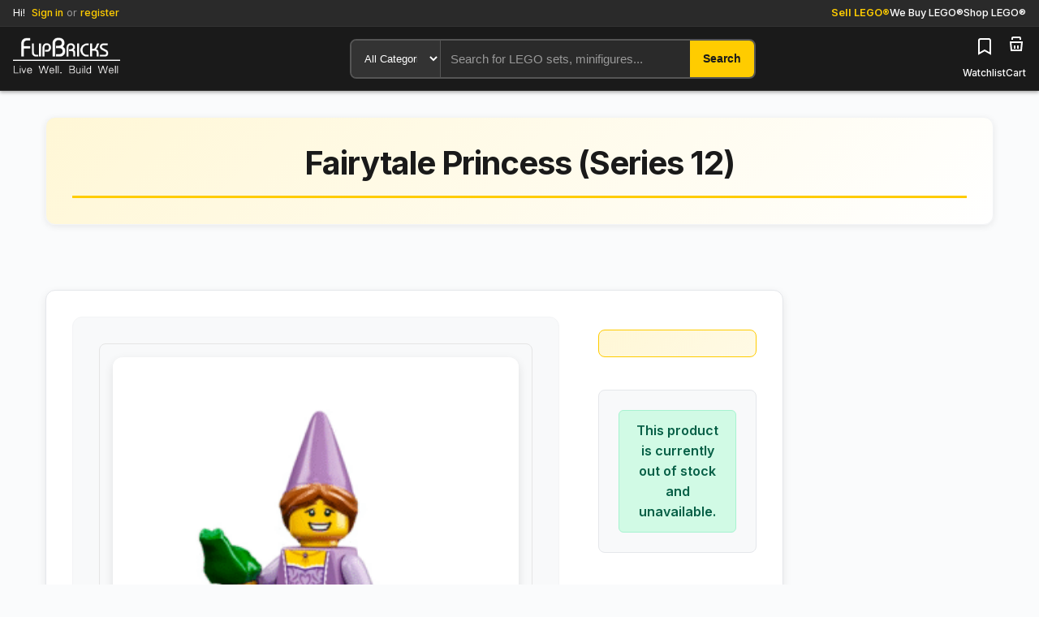

--- FILE ---
content_type: text/html; charset=UTF-8
request_url: https://flipbricks.com/product/fairytale-princess-series-12/
body_size: 20259
content:
<!DOCTYPE html>
<html lang="en-US">
<head>
  <meta charset="UTF-8">
  <meta name="viewport" content="width=device-width, initial-scale=1">
  <link rel="preconnect" href="https://fonts.googleapis.com">
  <link rel="preconnect" href="https://fonts.gstatic.com" crossorigin>
  <link href="https://fonts.googleapis.com/css2?family=Inter:wght@300;400;500;600;700;800&display=swap" rel="stylesheet">
  <title>Fairytale Princess (Series 12) &#8211; FlipBricks</title>
<meta name='robots' content='max-image-preview:large' />
	<style>img:is([sizes="auto" i], [sizes^="auto," i]) { contain-intrinsic-size: 3000px 1500px }</style>
	<link rel="alternate" type="application/rss+xml" title="FlipBricks &raquo; Feed" href="https://flipbricks.com/feed/" />
<link rel="alternate" type="application/rss+xml" title="FlipBricks &raquo; Comments Feed" href="https://flipbricks.com/comments/feed/" />
<script>
window._wpemojiSettings = {"baseUrl":"https:\/\/s.w.org\/images\/core\/emoji\/16.0.1\/72x72\/","ext":".png","svgUrl":"https:\/\/s.w.org\/images\/core\/emoji\/16.0.1\/svg\/","svgExt":".svg","source":{"concatemoji":"https:\/\/flipbricks.com\/wp-includes\/js\/wp-emoji-release.min.js?ver=d7bbb5814542d688540cd25b0ae8f780"}};
/*! This file is auto-generated */
!function(s,n){var o,i,e;function c(e){try{var t={supportTests:e,timestamp:(new Date).valueOf()};sessionStorage.setItem(o,JSON.stringify(t))}catch(e){}}function p(e,t,n){e.clearRect(0,0,e.canvas.width,e.canvas.height),e.fillText(t,0,0);var t=new Uint32Array(e.getImageData(0,0,e.canvas.width,e.canvas.height).data),a=(e.clearRect(0,0,e.canvas.width,e.canvas.height),e.fillText(n,0,0),new Uint32Array(e.getImageData(0,0,e.canvas.width,e.canvas.height).data));return t.every(function(e,t){return e===a[t]})}function u(e,t){e.clearRect(0,0,e.canvas.width,e.canvas.height),e.fillText(t,0,0);for(var n=e.getImageData(16,16,1,1),a=0;a<n.data.length;a++)if(0!==n.data[a])return!1;return!0}function f(e,t,n,a){switch(t){case"flag":return n(e,"\ud83c\udff3\ufe0f\u200d\u26a7\ufe0f","\ud83c\udff3\ufe0f\u200b\u26a7\ufe0f")?!1:!n(e,"\ud83c\udde8\ud83c\uddf6","\ud83c\udde8\u200b\ud83c\uddf6")&&!n(e,"\ud83c\udff4\udb40\udc67\udb40\udc62\udb40\udc65\udb40\udc6e\udb40\udc67\udb40\udc7f","\ud83c\udff4\u200b\udb40\udc67\u200b\udb40\udc62\u200b\udb40\udc65\u200b\udb40\udc6e\u200b\udb40\udc67\u200b\udb40\udc7f");case"emoji":return!a(e,"\ud83e\udedf")}return!1}function g(e,t,n,a){var r="undefined"!=typeof WorkerGlobalScope&&self instanceof WorkerGlobalScope?new OffscreenCanvas(300,150):s.createElement("canvas"),o=r.getContext("2d",{willReadFrequently:!0}),i=(o.textBaseline="top",o.font="600 32px Arial",{});return e.forEach(function(e){i[e]=t(o,e,n,a)}),i}function t(e){var t=s.createElement("script");t.src=e,t.defer=!0,s.head.appendChild(t)}"undefined"!=typeof Promise&&(o="wpEmojiSettingsSupports",i=["flag","emoji"],n.supports={everything:!0,everythingExceptFlag:!0},e=new Promise(function(e){s.addEventListener("DOMContentLoaded",e,{once:!0})}),new Promise(function(t){var n=function(){try{var e=JSON.parse(sessionStorage.getItem(o));if("object"==typeof e&&"number"==typeof e.timestamp&&(new Date).valueOf()<e.timestamp+604800&&"object"==typeof e.supportTests)return e.supportTests}catch(e){}return null}();if(!n){if("undefined"!=typeof Worker&&"undefined"!=typeof OffscreenCanvas&&"undefined"!=typeof URL&&URL.createObjectURL&&"undefined"!=typeof Blob)try{var e="postMessage("+g.toString()+"("+[JSON.stringify(i),f.toString(),p.toString(),u.toString()].join(",")+"));",a=new Blob([e],{type:"text/javascript"}),r=new Worker(URL.createObjectURL(a),{name:"wpTestEmojiSupports"});return void(r.onmessage=function(e){c(n=e.data),r.terminate(),t(n)})}catch(e){}c(n=g(i,f,p,u))}t(n)}).then(function(e){for(var t in e)n.supports[t]=e[t],n.supports.everything=n.supports.everything&&n.supports[t],"flag"!==t&&(n.supports.everythingExceptFlag=n.supports.everythingExceptFlag&&n.supports[t]);n.supports.everythingExceptFlag=n.supports.everythingExceptFlag&&!n.supports.flag,n.DOMReady=!1,n.readyCallback=function(){n.DOMReady=!0}}).then(function(){return e}).then(function(){var e;n.supports.everything||(n.readyCallback(),(e=n.source||{}).concatemoji?t(e.concatemoji):e.wpemoji&&e.twemoji&&(t(e.twemoji),t(e.wpemoji)))}))}((window,document),window._wpemojiSettings);
</script>
<style id='wp-emoji-styles-inline-css'>

	img.wp-smiley, img.emoji {
		display: inline !important;
		border: none !important;
		box-shadow: none !important;
		height: 1em !important;
		width: 1em !important;
		margin: 0 0.07em !important;
		vertical-align: -0.1em !important;
		background: none !important;
		padding: 0 !important;
	}
</style>
<link rel='stylesheet' id='wp-block-library-css' href='https://flipbricks.com/wp-includes/css/dist/block-library/style.min.css?ver=d7bbb5814542d688540cd25b0ae8f780' media='all' />
<style id='classic-theme-styles-inline-css'>
/*! This file is auto-generated */
.wp-block-button__link{color:#fff;background-color:#32373c;border-radius:9999px;box-shadow:none;text-decoration:none;padding:calc(.667em + 2px) calc(1.333em + 2px);font-size:1.125em}.wp-block-file__button{background:#32373c;color:#fff;text-decoration:none}
</style>
<style id='global-styles-inline-css'>
:root{--wp--preset--aspect-ratio--square: 1;--wp--preset--aspect-ratio--4-3: 4/3;--wp--preset--aspect-ratio--3-4: 3/4;--wp--preset--aspect-ratio--3-2: 3/2;--wp--preset--aspect-ratio--2-3: 2/3;--wp--preset--aspect-ratio--16-9: 16/9;--wp--preset--aspect-ratio--9-16: 9/16;--wp--preset--color--black: #000000;--wp--preset--color--cyan-bluish-gray: #abb8c3;--wp--preset--color--white: #ffffff;--wp--preset--color--pale-pink: #f78da7;--wp--preset--color--vivid-red: #cf2e2e;--wp--preset--color--luminous-vivid-orange: #ff6900;--wp--preset--color--luminous-vivid-amber: #fcb900;--wp--preset--color--light-green-cyan: #7bdcb5;--wp--preset--color--vivid-green-cyan: #00d084;--wp--preset--color--pale-cyan-blue: #8ed1fc;--wp--preset--color--vivid-cyan-blue: #0693e3;--wp--preset--color--vivid-purple: #9b51e0;--wp--preset--gradient--vivid-cyan-blue-to-vivid-purple: linear-gradient(135deg,rgba(6,147,227,1) 0%,rgb(155,81,224) 100%);--wp--preset--gradient--light-green-cyan-to-vivid-green-cyan: linear-gradient(135deg,rgb(122,220,180) 0%,rgb(0,208,130) 100%);--wp--preset--gradient--luminous-vivid-amber-to-luminous-vivid-orange: linear-gradient(135deg,rgba(252,185,0,1) 0%,rgba(255,105,0,1) 100%);--wp--preset--gradient--luminous-vivid-orange-to-vivid-red: linear-gradient(135deg,rgba(255,105,0,1) 0%,rgb(207,46,46) 100%);--wp--preset--gradient--very-light-gray-to-cyan-bluish-gray: linear-gradient(135deg,rgb(238,238,238) 0%,rgb(169,184,195) 100%);--wp--preset--gradient--cool-to-warm-spectrum: linear-gradient(135deg,rgb(74,234,220) 0%,rgb(151,120,209) 20%,rgb(207,42,186) 40%,rgb(238,44,130) 60%,rgb(251,105,98) 80%,rgb(254,248,76) 100%);--wp--preset--gradient--blush-light-purple: linear-gradient(135deg,rgb(255,206,236) 0%,rgb(152,150,240) 100%);--wp--preset--gradient--blush-bordeaux: linear-gradient(135deg,rgb(254,205,165) 0%,rgb(254,45,45) 50%,rgb(107,0,62) 100%);--wp--preset--gradient--luminous-dusk: linear-gradient(135deg,rgb(255,203,112) 0%,rgb(199,81,192) 50%,rgb(65,88,208) 100%);--wp--preset--gradient--pale-ocean: linear-gradient(135deg,rgb(255,245,203) 0%,rgb(182,227,212) 50%,rgb(51,167,181) 100%);--wp--preset--gradient--electric-grass: linear-gradient(135deg,rgb(202,248,128) 0%,rgb(113,206,126) 100%);--wp--preset--gradient--midnight: linear-gradient(135deg,rgb(2,3,129) 0%,rgb(40,116,252) 100%);--wp--preset--font-size--small: 13px;--wp--preset--font-size--medium: 20px;--wp--preset--font-size--large: 36px;--wp--preset--font-size--x-large: 42px;--wp--preset--spacing--20: 0.44rem;--wp--preset--spacing--30: 0.67rem;--wp--preset--spacing--40: 1rem;--wp--preset--spacing--50: 1.5rem;--wp--preset--spacing--60: 2.25rem;--wp--preset--spacing--70: 3.38rem;--wp--preset--spacing--80: 5.06rem;--wp--preset--shadow--natural: 6px 6px 9px rgba(0, 0, 0, 0.2);--wp--preset--shadow--deep: 12px 12px 50px rgba(0, 0, 0, 0.4);--wp--preset--shadow--sharp: 6px 6px 0px rgba(0, 0, 0, 0.2);--wp--preset--shadow--outlined: 6px 6px 0px -3px rgba(255, 255, 255, 1), 6px 6px rgba(0, 0, 0, 1);--wp--preset--shadow--crisp: 6px 6px 0px rgba(0, 0, 0, 1);}:where(.is-layout-flex){gap: 0.5em;}:where(.is-layout-grid){gap: 0.5em;}body .is-layout-flex{display: flex;}.is-layout-flex{flex-wrap: wrap;align-items: center;}.is-layout-flex > :is(*, div){margin: 0;}body .is-layout-grid{display: grid;}.is-layout-grid > :is(*, div){margin: 0;}:where(.wp-block-columns.is-layout-flex){gap: 2em;}:where(.wp-block-columns.is-layout-grid){gap: 2em;}:where(.wp-block-post-template.is-layout-flex){gap: 1.25em;}:where(.wp-block-post-template.is-layout-grid){gap: 1.25em;}.has-black-color{color: var(--wp--preset--color--black) !important;}.has-cyan-bluish-gray-color{color: var(--wp--preset--color--cyan-bluish-gray) !important;}.has-white-color{color: var(--wp--preset--color--white) !important;}.has-pale-pink-color{color: var(--wp--preset--color--pale-pink) !important;}.has-vivid-red-color{color: var(--wp--preset--color--vivid-red) !important;}.has-luminous-vivid-orange-color{color: var(--wp--preset--color--luminous-vivid-orange) !important;}.has-luminous-vivid-amber-color{color: var(--wp--preset--color--luminous-vivid-amber) !important;}.has-light-green-cyan-color{color: var(--wp--preset--color--light-green-cyan) !important;}.has-vivid-green-cyan-color{color: var(--wp--preset--color--vivid-green-cyan) !important;}.has-pale-cyan-blue-color{color: var(--wp--preset--color--pale-cyan-blue) !important;}.has-vivid-cyan-blue-color{color: var(--wp--preset--color--vivid-cyan-blue) !important;}.has-vivid-purple-color{color: var(--wp--preset--color--vivid-purple) !important;}.has-black-background-color{background-color: var(--wp--preset--color--black) !important;}.has-cyan-bluish-gray-background-color{background-color: var(--wp--preset--color--cyan-bluish-gray) !important;}.has-white-background-color{background-color: var(--wp--preset--color--white) !important;}.has-pale-pink-background-color{background-color: var(--wp--preset--color--pale-pink) !important;}.has-vivid-red-background-color{background-color: var(--wp--preset--color--vivid-red) !important;}.has-luminous-vivid-orange-background-color{background-color: var(--wp--preset--color--luminous-vivid-orange) !important;}.has-luminous-vivid-amber-background-color{background-color: var(--wp--preset--color--luminous-vivid-amber) !important;}.has-light-green-cyan-background-color{background-color: var(--wp--preset--color--light-green-cyan) !important;}.has-vivid-green-cyan-background-color{background-color: var(--wp--preset--color--vivid-green-cyan) !important;}.has-pale-cyan-blue-background-color{background-color: var(--wp--preset--color--pale-cyan-blue) !important;}.has-vivid-cyan-blue-background-color{background-color: var(--wp--preset--color--vivid-cyan-blue) !important;}.has-vivid-purple-background-color{background-color: var(--wp--preset--color--vivid-purple) !important;}.has-black-border-color{border-color: var(--wp--preset--color--black) !important;}.has-cyan-bluish-gray-border-color{border-color: var(--wp--preset--color--cyan-bluish-gray) !important;}.has-white-border-color{border-color: var(--wp--preset--color--white) !important;}.has-pale-pink-border-color{border-color: var(--wp--preset--color--pale-pink) !important;}.has-vivid-red-border-color{border-color: var(--wp--preset--color--vivid-red) !important;}.has-luminous-vivid-orange-border-color{border-color: var(--wp--preset--color--luminous-vivid-orange) !important;}.has-luminous-vivid-amber-border-color{border-color: var(--wp--preset--color--luminous-vivid-amber) !important;}.has-light-green-cyan-border-color{border-color: var(--wp--preset--color--light-green-cyan) !important;}.has-vivid-green-cyan-border-color{border-color: var(--wp--preset--color--vivid-green-cyan) !important;}.has-pale-cyan-blue-border-color{border-color: var(--wp--preset--color--pale-cyan-blue) !important;}.has-vivid-cyan-blue-border-color{border-color: var(--wp--preset--color--vivid-cyan-blue) !important;}.has-vivid-purple-border-color{border-color: var(--wp--preset--color--vivid-purple) !important;}.has-vivid-cyan-blue-to-vivid-purple-gradient-background{background: var(--wp--preset--gradient--vivid-cyan-blue-to-vivid-purple) !important;}.has-light-green-cyan-to-vivid-green-cyan-gradient-background{background: var(--wp--preset--gradient--light-green-cyan-to-vivid-green-cyan) !important;}.has-luminous-vivid-amber-to-luminous-vivid-orange-gradient-background{background: var(--wp--preset--gradient--luminous-vivid-amber-to-luminous-vivid-orange) !important;}.has-luminous-vivid-orange-to-vivid-red-gradient-background{background: var(--wp--preset--gradient--luminous-vivid-orange-to-vivid-red) !important;}.has-very-light-gray-to-cyan-bluish-gray-gradient-background{background: var(--wp--preset--gradient--very-light-gray-to-cyan-bluish-gray) !important;}.has-cool-to-warm-spectrum-gradient-background{background: var(--wp--preset--gradient--cool-to-warm-spectrum) !important;}.has-blush-light-purple-gradient-background{background: var(--wp--preset--gradient--blush-light-purple) !important;}.has-blush-bordeaux-gradient-background{background: var(--wp--preset--gradient--blush-bordeaux) !important;}.has-luminous-dusk-gradient-background{background: var(--wp--preset--gradient--luminous-dusk) !important;}.has-pale-ocean-gradient-background{background: var(--wp--preset--gradient--pale-ocean) !important;}.has-electric-grass-gradient-background{background: var(--wp--preset--gradient--electric-grass) !important;}.has-midnight-gradient-background{background: var(--wp--preset--gradient--midnight) !important;}.has-small-font-size{font-size: var(--wp--preset--font-size--small) !important;}.has-medium-font-size{font-size: var(--wp--preset--font-size--medium) !important;}.has-large-font-size{font-size: var(--wp--preset--font-size--large) !important;}.has-x-large-font-size{font-size: var(--wp--preset--font-size--x-large) !important;}
:where(.wp-block-post-template.is-layout-flex){gap: 1.25em;}:where(.wp-block-post-template.is-layout-grid){gap: 1.25em;}
:where(.wp-block-columns.is-layout-flex){gap: 2em;}:where(.wp-block-columns.is-layout-grid){gap: 2em;}
:root :where(.wp-block-pullquote){font-size: 1.5em;line-height: 1.6;}
</style>
<link rel='stylesheet' id='woof-css' href='https://flipbricks.com/wp-content/plugins/woocommerce-products-filter/css/front.css?ver=1.3.7.1' media='all' />
<style id='woof-inline-css'>

.woof_products_top_panel li span, .woof_products_top_panel2 li span{background: url(https://flipbricks.com/wp-content/plugins/woocommerce-products-filter/img/delete.png);background-size: 14px 14px;background-repeat: no-repeat;background-position: right;}
.woof_edit_view{
                    display: none;
                }

</style>
<link rel='stylesheet' id='chosen-drop-down-css' href='https://flipbricks.com/wp-content/plugins/woocommerce-products-filter/js/chosen/chosen.min.css?ver=1.3.7.1' media='all' />
<link rel='stylesheet' id='icheck-jquery-color-flat-css' href='https://flipbricks.com/wp-content/plugins/woocommerce-products-filter/js/icheck/skins/flat/_all.css?ver=1.3.7.1' media='all' />
<link rel='stylesheet' id='icheck-jquery-color-square-css' href='https://flipbricks.com/wp-content/plugins/woocommerce-products-filter/js/icheck/skins/square/_all.css?ver=1.3.7.1' media='all' />
<link rel='stylesheet' id='icheck-jquery-color-minimal-css' href='https://flipbricks.com/wp-content/plugins/woocommerce-products-filter/js/icheck/skins/minimal/_all.css?ver=1.3.7.1' media='all' />
<link rel='stylesheet' id='woof_by_author_html_items-css' href='https://flipbricks.com/wp-content/plugins/woocommerce-products-filter/ext/by_author/css/by_author.css?ver=1.3.7.1' media='all' />
<link rel='stylesheet' id='woof_by_instock_html_items-css' href='https://flipbricks.com/wp-content/plugins/woocommerce-products-filter/ext/by_instock/css/by_instock.css?ver=1.3.7.1' media='all' />
<link rel='stylesheet' id='woof_by_onsales_html_items-css' href='https://flipbricks.com/wp-content/plugins/woocommerce-products-filter/ext/by_onsales/css/by_onsales.css?ver=1.3.7.1' media='all' />
<link rel='stylesheet' id='woof_by_text_html_items-css' href='https://flipbricks.com/wp-content/plugins/woocommerce-products-filter/ext/by_text/assets/css/front.css?ver=1.3.7.1' media='all' />
<link rel='stylesheet' id='woof_label_html_items-css' href='https://flipbricks.com/wp-content/plugins/woocommerce-products-filter/ext/label/css/html_types/label.css?ver=1.3.7.1' media='all' />
<link rel='stylesheet' id='woof_select_radio_check_html_items-css' href='https://flipbricks.com/wp-content/plugins/woocommerce-products-filter/ext/select_radio_check/css/html_types/select_radio_check.css?ver=1.3.7.1' media='all' />
<link rel='stylesheet' id='woof_sd_html_items_checkbox-css' href='https://flipbricks.com/wp-content/plugins/woocommerce-products-filter/ext/smart_designer/css/elements/checkbox.css?ver=1.3.7.1' media='all' />
<link rel='stylesheet' id='woof_sd_html_items_radio-css' href='https://flipbricks.com/wp-content/plugins/woocommerce-products-filter/ext/smart_designer/css/elements/radio.css?ver=1.3.7.1' media='all' />
<link rel='stylesheet' id='woof_sd_html_items_switcher-css' href='https://flipbricks.com/wp-content/plugins/woocommerce-products-filter/ext/smart_designer/css/elements/switcher.css?ver=1.3.7.1' media='all' />
<link rel='stylesheet' id='woof_sd_html_items_color-css' href='https://flipbricks.com/wp-content/plugins/woocommerce-products-filter/ext/smart_designer/css/elements/color.css?ver=1.3.7.1' media='all' />
<link rel='stylesheet' id='woof_sd_html_items_tooltip-css' href='https://flipbricks.com/wp-content/plugins/woocommerce-products-filter/ext/smart_designer/css/tooltip.css?ver=1.3.7.1' media='all' />
<link rel='stylesheet' id='woof_sd_html_items_front-css' href='https://flipbricks.com/wp-content/plugins/woocommerce-products-filter/ext/smart_designer/css/front.css?ver=1.3.7.1' media='all' />
<link rel='stylesheet' id='woof-switcher23-css' href='https://flipbricks.com/wp-content/plugins/woocommerce-products-filter/css/switcher.css?ver=1.3.7.1' media='all' />
<link rel='stylesheet' id='photoswipe-css' href='https://flipbricks.com/wp-content/plugins/woocommerce/assets/css/photoswipe/photoswipe.min.css?ver=10.4.3' media='all' />
<link rel='stylesheet' id='photoswipe-default-skin-css' href='https://flipbricks.com/wp-content/plugins/woocommerce/assets/css/photoswipe/default-skin/default-skin.min.css?ver=10.4.3' media='all' />
<link rel='stylesheet' id='woocommerce-layout-css' href='https://flipbricks.com/wp-content/plugins/woocommerce/assets/css/woocommerce-layout.css?ver=10.4.3' media='all' />
<link rel='stylesheet' id='woocommerce-smallscreen-css' href='https://flipbricks.com/wp-content/plugins/woocommerce/assets/css/woocommerce-smallscreen.css?ver=10.4.3' media='only screen and (max-width: 768px)' />
<link rel='stylesheet' id='woocommerce-general-css' href='https://flipbricks.com/wp-content/plugins/woocommerce/assets/css/woocommerce.css?ver=10.4.3' media='all' />
<style id='woocommerce-inline-inline-css'>
.woocommerce form .form-row .required { visibility: visible; }
</style>
<link rel='preload' as='font' type='font/woff2' crossorigin='anonymous' id='tinvwl-webfont-font-css' href='https://flipbricks.com/wp-content/plugins/ti-woocommerce-wishlist/assets/fonts/tinvwl-webfont.woff2?ver=xu2uyi' media='all' />
<link rel='stylesheet' id='tinvwl-webfont-css' href='https://flipbricks.com/wp-content/plugins/ti-woocommerce-wishlist/assets/css/webfont.min.css?ver=2.11.1' media='all' />
<link rel='stylesheet' id='tinvwl-css' href='https://flipbricks.com/wp-content/plugins/ti-woocommerce-wishlist/assets/css/public.min.css?ver=2.11.1' media='all' />
<link rel='stylesheet' id='wcfm_enquiry_tab_css-css' href='https://flipbricks.com/wp-content/plugins/wc-frontend-manager/assets/css/min/enquiry/wcfm-style-enquiry-tab.css?ver=6.7.21' media='all' />
<link rel='stylesheet' id='wcfm_product_multivendor_css-css' href='https://flipbricks.com/wp-content/plugins/wc-multivendor-marketplace/assets/css/product_multivendor/wcfmmp-style-product-multivendor.css?ver=6.7.21' media='all' />
<link rel='stylesheet' id='jquery-ui-style-css' href='https://flipbricks.com/wp-content/plugins/woocommerce/assets/css/jquery-ui/jquery-ui.min.css?ver=10.4.3' media='all' />
<link rel='stylesheet' id='wcfm_fa_icon_css-css' href='https://flipbricks.com/wp-content/plugins/wc-frontend-manager/assets/fonts/font-awesome/css/wcfmicon.min.css?ver=6.7.21' media='all' />
<link rel='stylesheet' id='wcfm_core_css-css' href='https://flipbricks.com/wp-content/plugins/wc-frontend-manager/assets/css/min/wcfm-style-core.css?ver=6.7.21' media='all' />
<link rel='stylesheet' id='flipbricks-style-css' href='https://flipbricks.com/wp-content/themes/flipbricks-fixed/style.css?ver=1.0.1' media='all' />
<link rel='stylesheet' id='flipbricks-product-override-css' href='https://flipbricks.com/wp-content/themes/flipbricks-fixed/css/product-page-override.css?ver=1.0.1' media='all' />
<link rel='stylesheet' id='wcfmmp_product_css-css' href='https://flipbricks.com/wp-content/plugins/wc-multivendor-marketplace/assets/css/min/store/wcfmmp-style-product.css?ver=3.6.15' media='all' />
<script id="woof-husky-js-extra">
var woof_husky_txt = {"ajax_url":"https:\/\/flipbricks.com\/wp-admin\/admin-ajax.php","plugin_uri":"https:\/\/flipbricks.com\/wp-content\/plugins\/woocommerce-products-filter\/ext\/by_text\/","loader":"https:\/\/flipbricks.com\/wp-content\/plugins\/woocommerce-products-filter\/ext\/by_text\/assets\/img\/ajax-loader.gif","not_found":"Nothing found!","prev":"Prev","next":"Next","site_link":"https:\/\/flipbricks.com","default_data":{"placeholder":"","behavior":"title_or_content_or_excerpt","search_by_full_word":"0","autocomplete":1,"how_to_open_links":"0","taxonomy_compatibility":"0","sku_compatibility":"1","custom_fields":"","search_desc_variant":"0","view_text_length":"10","min_symbols":"3","max_posts":"10","image":"","notes_for_customer":"","template":"","max_open_height":"300","page":0}};
</script>
<script src="https://flipbricks.com/wp-content/plugins/woocommerce-products-filter/ext/by_text/assets/js/husky.js?ver=1.3.7.1" id="woof-husky-js"></script>
<script src="https://flipbricks.com/wp-includes/js/jquery/jquery.min.js?ver=3.7.1" id="jquery-core-js"></script>
<script src="https://flipbricks.com/wp-includes/js/jquery/jquery-migrate.min.js?ver=3.4.1" id="jquery-migrate-js"></script>
<script id="jquery-js-after">
			jQuery(document).ready(function($) {
				// Disable WooCommerce default zoom and lightbox
				if (typeof wc_single_product_params !== "undefined") {
					wc_single_product_params.zoom_enabled = false;
					wc_single_product_params.photoswipe_enabled = false;
				}
				
				// Create our custom lightbox
				if (!$("#flipbricks-lightbox").length) {
					$("body").append(`
						<div class="flipbricks-lightbox" id="flipbricks-lightbox" style="display: none;">
							<span class="flipbricks-lightbox-close">&times;</span>
							<img src="" alt="" id="flipbricks-lightbox-img">
						</div>
					`);
				}
				
				// Function to open lightbox
				function openLightbox(imgSrc) {
					$("#flipbricks-lightbox-img").attr("src", imgSrc);
					$("#flipbricks-lightbox").addClass("active").show();
					$("body").css("overflow", "hidden");
				}
				
				// Function to close lightbox
				function closeLightbox() {
					$("#flipbricks-lightbox").removeClass("active").hide();
					$("body").css("overflow", "");
				}
				
				// Remove existing click handlers and add our own
				$(document).off("click", ".woocommerce-product-gallery__image a");
				$(document).off("click", ".woocommerce-product-gallery__image img");
				
				// Add click handler to gallery images
				$(document).on("click", ".woocommerce-product-gallery__image a, .woocommerce-product-gallery__image img", function(e) {
					e.preventDefault();
					e.stopPropagation();
					
					let imgSrc = "";
					if ($(this).is("a")) {
						imgSrc = $(this).attr("href");
					} else if ($(this).is("img")) {
						imgSrc = $(this).attr("data-large_image") || $(this).attr("src");
					}
					
					if (imgSrc) {
						openLightbox(imgSrc);
					}
					
					return false;
				});
				
				// Close lightbox events
				$(document).on("click", ".flipbricks-lightbox-close", closeLightbox);
				$(document).on("click", "#flipbricks-lightbox", function(e) {
					if (e.target === this) {
						closeLightbox();
					}
				});
				
				// Close with Escape key
				$(document).keydown(function(e) {
					if (e.key === "Escape" && $("#flipbricks-lightbox").hasClass("active")) {
						closeLightbox();
					}
				});
			});
		
</script>
<script src="https://flipbricks.com/wp-content/plugins/woocommerce/assets/js/jquery-blockui/jquery.blockUI.min.js?ver=2.7.0-wc.10.4.3" id="wc-jquery-blockui-js" data-wp-strategy="defer"></script>
<script id="wc-add-to-cart-js-extra">
var wc_add_to_cart_params = {"ajax_url":"\/wp-admin\/admin-ajax.php","wc_ajax_url":"\/?wc-ajax=%%endpoint%%","i18n_view_cart":"View cart","cart_url":"https:\/\/flipbricks.com\/cart\/","is_cart":"","cart_redirect_after_add":"no"};
</script>
<script src="https://flipbricks.com/wp-content/plugins/woocommerce/assets/js/frontend/add-to-cart.min.js?ver=10.4.3" id="wc-add-to-cart-js" defer data-wp-strategy="defer"></script>
<script src="https://flipbricks.com/wp-content/plugins/woocommerce/assets/js/zoom/jquery.zoom.min.js?ver=1.7.21-wc.10.4.3" id="wc-zoom-js" defer data-wp-strategy="defer"></script>
<script src="https://flipbricks.com/wp-content/plugins/woocommerce/assets/js/flexslider/jquery.flexslider.min.js?ver=2.7.2-wc.10.4.3" id="wc-flexslider-js" defer data-wp-strategy="defer"></script>
<script src="https://flipbricks.com/wp-content/plugins/woocommerce/assets/js/photoswipe/photoswipe.min.js?ver=4.1.1-wc.10.4.3" id="wc-photoswipe-js" defer data-wp-strategy="defer"></script>
<script src="https://flipbricks.com/wp-content/plugins/woocommerce/assets/js/photoswipe/photoswipe-ui-default.min.js?ver=4.1.1-wc.10.4.3" id="wc-photoswipe-ui-default-js" defer data-wp-strategy="defer"></script>
<script id="wc-single-product-js-extra">
var wc_single_product_params = {"i18n_required_rating_text":"Please select a rating","i18n_rating_options":["1 of 5 stars","2 of 5 stars","3 of 5 stars","4 of 5 stars","5 of 5 stars"],"i18n_product_gallery_trigger_text":"View full-screen image gallery","review_rating_required":"yes","flexslider":{"rtl":false,"animation":"slide","smoothHeight":true,"directionNav":false,"controlNav":"thumbnails","slideshow":false,"animationSpeed":500,"animationLoop":false,"allowOneSlide":false},"zoom_enabled":"1","zoom_options":[],"photoswipe_enabled":"1","photoswipe_options":{"shareEl":false,"closeOnScroll":false,"history":false,"hideAnimationDuration":0,"showAnimationDuration":0},"flexslider_enabled":"1"};
</script>
<script src="https://flipbricks.com/wp-content/plugins/woocommerce/assets/js/frontend/single-product.min.js?ver=10.4.3" id="wc-single-product-js" defer data-wp-strategy="defer"></script>
<script src="https://flipbricks.com/wp-content/plugins/woocommerce/assets/js/js-cookie/js.cookie.min.js?ver=2.1.4-wc.10.4.3" id="wc-js-cookie-js" data-wp-strategy="defer"></script>
<script id="woocommerce-js-extra">
var woocommerce_params = {"ajax_url":"\/wp-admin\/admin-ajax.php","wc_ajax_url":"\/?wc-ajax=%%endpoint%%","i18n_password_show":"Show password","i18n_password_hide":"Hide password"};
</script>
<script src="https://flipbricks.com/wp-content/plugins/woocommerce/assets/js/frontend/woocommerce.min.js?ver=10.4.3" id="woocommerce-js" defer data-wp-strategy="defer"></script>
<link rel="https://api.w.org/" href="https://flipbricks.com/wp-json/" /><link rel="alternate" title="JSON" type="application/json" href="https://flipbricks.com/wp-json/wp/v2/product/5401" /><link rel="EditURI" type="application/rsd+xml" title="RSD" href="https://flipbricks.com/xmlrpc.php?rsd" />
<link rel="alternate" title="oEmbed (JSON)" type="application/json+oembed" href="https://flipbricks.com/wp-json/oembed/1.0/embed?url=https%3A%2F%2Fflipbricks.com%2Fproduct%2Ffairytale-princess-series-12%2F" />
<link rel="alternate" title="oEmbed (XML)" type="text/xml+oembed" href="https://flipbricks.com/wp-json/oembed/1.0/embed?url=https%3A%2F%2Fflipbricks.com%2Fproduct%2Ffairytale-princess-series-12%2F&#038;format=xml" />
<script type="text/javascript">
(function(url){
	if(/(?:Chrome\/26\.0\.1410\.63 Safari\/537\.31|WordfenceTestMonBot)/.test(navigator.userAgent)){ return; }
	var addEvent = function(evt, handler) {
		if (window.addEventListener) {
			document.addEventListener(evt, handler, false);
		} else if (window.attachEvent) {
			document.attachEvent('on' + evt, handler);
		}
	};
	var removeEvent = function(evt, handler) {
		if (window.removeEventListener) {
			document.removeEventListener(evt, handler, false);
		} else if (window.detachEvent) {
			document.detachEvent('on' + evt, handler);
		}
	};
	var evts = 'contextmenu dblclick drag dragend dragenter dragleave dragover dragstart drop keydown keypress keyup mousedown mousemove mouseout mouseover mouseup mousewheel scroll'.split(' ');
	var logHuman = function() {
		if (window.wfLogHumanRan) { return; }
		window.wfLogHumanRan = true;
		var wfscr = document.createElement('script');
		wfscr.type = 'text/javascript';
		wfscr.async = true;
		wfscr.src = url + '&r=' + Math.random();
		(document.getElementsByTagName('head')[0]||document.getElementsByTagName('body')[0]).appendChild(wfscr);
		for (var i = 0; i < evts.length; i++) {
			removeEvent(evts[i], logHuman);
		}
	};
	for (var i = 0; i < evts.length; i++) {
		addEvent(evts[i], logHuman);
	}
})('//flipbricks.com/?wordfence_lh=1&hid=9EF95B4B27442216CEF1A72E123F9DD4');
</script>	<noscript><style>.woocommerce-product-gallery{ opacity: 1 !important; }</style></noscript>
	<link rel="icon" href="https://flipbricks.com/wp-content/uploads/2023/03/FB-65x65.png" sizes="32x32" />
<link rel="icon" href="https://flipbricks.com/wp-content/uploads/2023/03/FB-200x200.png" sizes="192x192" />
<link rel="apple-touch-icon" href="https://flipbricks.com/wp-content/uploads/2023/03/FB-200x200.png" />
<meta name="msapplication-TileImage" content="https://flipbricks.com/wp-content/uploads/2023/03/FB.png" />
<style>
        /* Force our product styles to load */
        .single-product .site-main { min-height: 50vh; }
        </style>  
  <!-- FlipBricks Header - DARK THEME FIXED -->
  <style>
    /* FORCE DARK HEADER THEME */
    .site-header {
        background: #1a1a1a !important;
        border-bottom: 1px solid #333 !important;
        position: sticky !important;
        top: 0 !important;
        z-index: 1000 !important;
        box-shadow: 0 2px 4px rgba(0,0,0,0.3) !important;
    }

    /* TOP BAR - Navigation & Account Links */
    .header-top-bar {
        background: #2a2a2a !important;
        border-bottom: 1px solid #333 !important;
        padding: 0.375rem 0 !important;
        font-size: 0.8rem !important;
    }

    .top-bar-container {
        max-width: 1400px !important;
        margin: 0 auto !important;
        padding: 0 1rem !important;
        display: flex !important;
        justify-content: space-between !important;
        align-items: center !important;
        background: #2a2a2a !important;
    }

    .top-bar-left {
        display: flex !important;
        align-items: center !important;
        gap: 0.25rem !important;
    }

    .greeting-text {
        color: #ffffff !important;
        margin-right: 0.5rem !important;
    }

    .top-bar-right {
        display: flex !important;
        align-items: center !important;
        gap: 1.5rem !important;
    }

    .top-nav-link {
        color: #ffffff !important;
        text-decoration: none !important;
        font-weight: 500 !important;
        transition: color 0.2s ease !important;
        white-space: nowrap !important;
    }

    .top-nav-link:hover {
        color: #ffcc00 !important;
    }

    .top-nav-link.primary {
        color: #ffcc00 !important;
        font-weight: 600 !important;
    }

    .top-nav-link.primary:hover {
        color: #e6b800 !important;
    }

    .auth-links {
        display: flex !important;
        align-items: center !important;
        gap: 0.5rem !important;
    }

    .auth-links a {
        color: #ffcc00 !important;
        text-decoration: none !important;
        font-weight: 500 !important;
    }

    .auth-links a:hover {
        text-decoration: underline !important;
        color: #e6b800 !important;
    }

    .auth-separator {
        color: #999 !important;
        margin: 0 0.25rem !important;
    }

    /* MAIN BAR - Logo, Search, Cart */
    .header-main-bar {
        padding: 0.75rem 0 !important;
        background: #1a1a1a !important;
    }

    .main-bar-container {
        max-width: 1400px !important;
        margin: 0 auto !important;
        padding: 0 1rem !important;
        display: grid !important;
        grid-template-columns: 160px 1fr auto !important;
        gap: 1.5rem !important;
        align-items: center !important;
        background: #1a1a1a !important;
    }

    /* Logo */
    .site-branding .logo img {
        height: 45px !important;
        width: auto !important;
        transition: all 0.2s ease !important;
    }

    .site-branding .logo:hover img {
        transform: scale(1.05) !important;
    }

    /* Search Section */
    .header-search-main {
        display: flex !important;
        max-width: 500px !important;
        width: 100% !important;
        justify-self: center !important;
    }

    .search-form {
        display: flex !important;
        width: 100% !important;
        max-width: 500px !important;
        border: 2px solid #555 !important;
        border-radius: 8px !important;
        overflow: hidden !important;
        background: #2a2a2a !important;
    }

    .category-dropdown {
        background: #333 !important;
        border: none !important;
        border-right: 1px solid #555 !important;
        padding: 0.875rem 0.75rem !important;
        font-size: 0.8rem !important;
        color: #ffffff !important;
        cursor: pointer !important;
        width: 110px !important;
        flex-shrink: 0 !important;
        outline: none !important;
    }

    .category-dropdown:hover {
        background: #444 !important;
    }

    .search-input-wrapper {
        flex: 1 !important;
        min-width: 0 !important;
        position: relative !important;
        display: flex !important;
        align-items: center !important;
    }

    .search-field {
        width: 100% !important;
        padding: 0.875rem 0.75rem !important;
        border: none !important;
        font-size: 0.95rem !important;
        color: #ffffff !important;
        outline: none !important;
        background: #2a2a2a !important;
    }

    .search-field::placeholder {
        color: #999 !important;
    }

    .search-submit {
        background: #ffcc00 !important;
        color: #1a1a1a !important;
        border: none !important;
        padding: 0.875rem 1rem !important;
        font-weight: 600 !important;
        cursor: pointer !important;
        transition: all 0.2s ease !important;
        white-space: nowrap !important;
        flex-shrink: 0 !important;
        font-size: 0.9rem !important;
    }

    .search-submit:hover {
        background: #e6b800 !important;
    }

    /* Header Actions */
    .header-actions {
        display: flex !important;
        align-items: center !important;
        gap: 1.5rem !important;
    }

    .wishlist-link,
    .cart-link {
        display: flex !important;
        flex-direction: column !important;
        align-items: center !important;
        text-decoration: none !important;
        color: #ffffff !important;
        transition: color 0.2s ease !important;
        position: relative !important;
    }

    .wishlist-link:hover,
    .cart-link:hover {
        color: #ffcc00 !important;
    }

    .action-icon {
        margin-bottom: 0.25rem !important;
    }

    .action-text {
        font-size: 0.75rem !important;
        font-weight: 500 !important;
        color: #ffffff !important;
    }

    .cart-count {
        position: absolute !important;
        top: -8px !important;
        right: -8px !important;
        background: #dc2626 !important;
        color: white !important;
        font-size: 0.75rem !important;
        font-weight: 600 !important;
        padding: 0.125rem 0.375rem !important;
        border-radius: 10px !important;
        min-width: 18px !important;
        height: 18px !important;
        display: flex !important;
        align-items: center !important;
        justify-content: center !important;
        line-height: 1 !important;
    }

    /* Mobile Menu Toggle */
    .mobile-menu-toggle {
        display: none !important;
        flex-direction: column !important;
        justify-content: center !important;
        width: 44px !important;
        height: 44px !important;
        background: none !important;
        border: none !important;
        cursor: pointer !important;
        gap: 4px !important;
    }

    .mobile-menu-toggle span {
        display: block !important;
        height: 2px !important;
        width: 20px !important;
        background: #ffffff !important;
        transition: all 0.2s ease !important;
        transform-origin: center !important;
    }

    .mobile-menu-toggle.active span:nth-child(1) {
        transform: rotate(45deg) translate(5px, 5px) !important;
    }

    .mobile-menu-toggle.active span:nth-child(2) {
        opacity: 0 !important;
    }

    .mobile-menu-toggle.active span:nth-child(3) {
        transform: rotate(-45deg) translate(7px, -6px) !important;
    }

    /* Mobile Navigation */
    .mobile-navigation {
        position: fixed !important;
        top: 90px !important;
        left: 0 !important;
        width: 100% !important;
        height: calc(100vh - 90px) !important;
        background: #ffffff !important;
        transform: translateX(-100%) !important;
        transition: transform 0.3s ease !important;
        z-index: 999 !important;
        overflow-y: auto !important;
        border-top: 1px solid #e5e7eb !important;
    }

    .mobile-navigation.active {
        transform: translateX(0) !important;
    }

    .mobile-nav-content {
        padding: 2rem 1rem !important;
    }

    .mobile-nav-section {
        margin-bottom: 2rem !important;
        padding-bottom: 2rem !important;
        border-bottom: 1px solid #e5e7eb !important;
    }

    .mobile-nav-section:last-child {
        border-bottom: none !important;
    }

    .mobile-nav-section h3 {
        font-size: 1rem !important;
        font-weight: 600 !important;
        color: #1f2937 !important;
        margin-bottom: 1rem !important;
    }

    .mobile-nav-links {
        list-style: none !important;
        margin: 0 !important;
        padding: 0 !important;
    }

    .mobile-nav-links li {
        margin-bottom: 0.75rem !important;
    }

    .mobile-nav-links a {
        color: #374151 !important;
        text-decoration: none !important;
        font-size: 1rem !important;
        transition: color 0.2s ease !important;
    }

    .mobile-nav-links a:hover {
        color: #1f2937 !important;
    }

    /* Mobile Search (appears when menu is open) */
    .mobile-search-section {
        background: #f8f9fa !important;
        padding: 1rem !important;
        margin: -2rem -1rem 2rem -1rem !important;
        border-bottom: 1px solid #e5e7eb !important;
    }

    .mobile-search-form {
        display: flex !important;
        gap: 0.5rem !important;
    }

    .mobile-search-form .search-field {
        flex: 3 !important;
        padding: 0.75rem !important;
        border: 1px solid #d1d5db !important;
        border-radius: 6px !important;
        font-size: 1rem !important;
        background: white !important;
        color: #1a1a1a !important;
        min-width: 0 !important;
    }

    .mobile-search-form .search-submit {
        flex: 1 !important;
        max-width: 80px !important;
        padding: 0.75rem 0.5rem !important;
        border-radius: 6px !important;
        font-size: 0.8rem !important;
        background: #ffcc00 !important;
        color: #1a1a1a !important;
        border: none !important;
        white-space: nowrap !important;
        cursor: pointer !important;
        font-weight: 600 !important;
    }

    .mobile-search-form .search-submit:hover {
        background: #e6b800 !important;
    }

    /* RESPONSIVE DESIGN */
    @media (max-width: 1024px) {
        .main-bar-container {
            grid-template-columns: auto 1fr auto !important;
            gap: 1rem !important;
        }

        .site-branding .logo img {
            height: 40px !important;
        }

        .top-bar-right {
            gap: 1rem !important;
        }

        .top-nav-link {
            font-size: 0.8rem !important;
        }
    }

    @media (max-width: 768px) {
        .header-top-bar {
            display: none !important;
        }

        .main-bar-container {
            grid-template-columns: auto 1fr auto !important;
            padding: 0 0.75rem !important;
            gap: 1rem !important;
        }

        .header-search-main {
            display: none !important;
        }

        .mobile-menu-toggle {
            display: flex !important;
            order: 1 !important;
        }

        .site-branding {
            order: 2 !important;
        }

        .header-actions {
            order: 3 !important;
            gap: 1rem !important;
            justify-self: end !important;
        }

        .action-text {
            display: none !important;
        }

        .site-branding .logo img {
            height: 35px !important;
        }

        .mobile-navigation {
            top: 70px !important;
            height: calc(100vh - 70px) !important;
        }
    }

    @media (max-width: 480px) {
        .header-main-bar {
            padding: 0.75rem 0 !important;
        }

        .main-bar-container {
            gap: 0.75rem !important;
            padding: 0 0.5rem !important;
        }

        .site-branding .logo img {
            height: 32px !important;
        }

        .header-actions {
            gap: 0.75rem !important;
        }

        /* Even smaller mobile search adjustments */
        .mobile-search-form .search-field {
            flex: 3 !important;
            padding: 0.625rem !important;
            font-size: 0.9rem !important;
        }

        .mobile-search-form .search-submit {
            flex: 1 !important;
            max-width: 70px !important;
            padding: 0.625rem 0.25rem !important;
            font-size: 0.75rem !important;
        }
    }

    /* Prevent body scroll when mobile menu is open */
    body.mobile-menu-open {
        overflow: hidden !important;
    }
  </style>
  
</head>
<body data-rsssl=1 class="wp-singular product-template-default single single-product postid-5401 wp-custom-logo wp-theme-flipbricks-fixed theme-flipbricks-fixed woocommerce woocommerce-page woocommerce-no-js tinvwl-theme-style no-sidebar wcfm-theme-flipbricks">

<div id="page" class="site">
  <header id="masthead" class="site-header">
    
    <!-- TOP BAR - Navigation & Account -->
    <div class="header-top-bar">
      <div class="top-bar-container">
        <div class="top-bar-left">
                      <div class="auth-links">
              <span class="greeting-text">Hi!</span>
              <a href="https://flipbricks.com/sell/">Sign in</a>
              <span class="auth-separator">or</span>
              <a href="https://flipbricks.com/sell/">register</a>
            </div>
                  </div>

        <div class="top-bar-right">
          
          <!-- Sell LEGO -->
                      <a href="https://flipbricks.com/sell/" class="top-nav-link primary">Sell LEGO&reg;</a>
          
          <!-- Other Navigation Links -->
          <a href="https://flipbricks.com/cash-for-lego/" class="top-nav-link">We Buy LEGO&reg;</a>
          <a href="https://flipbricks.com/shop/" class="top-nav-link">Shop LEGO&reg;</a>
        </div>
      </div>
    </div>

    <!-- MAIN BAR - Logo, Search, Actions -->
    <div class="header-main-bar">
      <div class="main-bar-container">
        
        <!-- Logo -->
        <div class="site-branding">
          <a href="https://flipbricks.com/" class="logo">
            <img src="https://flipbricks.com/wp-content/uploads/2017/03/LOGO.png" 
                 alt="FlipBricks" 
                 width="160" 
                 height="54" />
          </a>
        </div>

        <!-- Search Bar with Category -->
        <div class="header-search-main">
          <form role="search" method="get" class="search-form" action="https://flipbricks.com/">
            <select class="category-dropdown" name="product_cat">
              <option value="">All Categories</option>
              <option value="mini-figure" >Mini Figure</option>
              <option value="lego-sets" >LEGO&reg; Sets</option>
            </select>
            
            <div class="search-input-wrapper">
              <input type="search" 
                     class="search-field" 
                     placeholder="Search for LEGO sets, minifigures..." 
                     value="" 
                     name="s" 
                     autocomplete="off" />
              <input type="hidden" name="post_type" value="product" />
            </div>
            
            <button type="submit" class="search-submit">
              <span>Search</span>
            </button>
          </form>
        </div>

        <!-- Header Actions -->
        <div class="header-actions">
          <!-- Wishlist -->
          <a href="https://flipbricks.com/wishlist/" class="wishlist-link">
            <div class="action-icon">
              <svg width="24" height="24" viewBox="0 0 24 24" fill="none" stroke="currentColor" stroke-width="2">
                <path d="m19 21-7-4-7 4V5a2 2 0 0 1 2-2h10a2 2 0 0 1 2 2v16z"></path>
              </svg>
            </div>
            <span class="action-text">Watchlist</span>
          </a>

          <!-- Cart -->
<a href="https://flipbricks.com/cart/" class="cart-link">
            <div class="action-icon">
              <svg width="24" height="24" viewBox="0 0 24 24" fill="none" stroke="currentColor" stroke-width="2">
                <path d="M7 4V2a1 1 0 0 1 1-1h8a1 1 0 0 1 1 1v2"></path>
                <path d="M5 7h14l-1 10H6L5 7Z"></path>
                <path d="M10 11v4"></path>
                <path d="M14 11v4"></path>
              </svg>
                          </div>
            <span class="action-text">Cart</span>
          </a>

          <!-- Mobile Menu Toggle -->
          <button class="mobile-menu-toggle" aria-label="Toggle Menu">
            <span></span>
            <span></span>
            <span></span>
          </button>
        </div>
      </div>
    </div>

    <!-- Mobile Navigation Menu -->
    <nav class="mobile-navigation">
      <div class="mobile-nav-content">
        
        <!-- Mobile Search -->
        <div class="mobile-search-section">
          <form role="search" method="get" class="mobile-search-form" action="https://flipbricks.com/">
            <input type="search" 
                   class="search-field" 
                   placeholder="Search LEGO..." 
                   value="" 
                   name="s" 
                   autocomplete="off" />
            <input type="hidden" name="post_type" value="product" />
            <button type="submit" class="search-submit">Search</button>
          </form>
        </div>

        <!-- Account Section -->
        <div class="mobile-nav-section">
          <h3>Account</h3>
          <ul class="mobile-nav-links">
                          <li><a href="https://flipbricks.com/sell/">Sign In</a></li>
              <li><a href="https://flipbricks.com/sell/">Register</a></li>
                      </ul>
        </div>

        <!-- Main Navigation -->
        <div class="mobile-nav-section">
          <h3>Navigation</h3>
          <ul class="mobile-nav-links">
                          <li><a href="https://flipbricks.com/sell/">Sell LEGO&reg;</a></li>
                        <li><a href="https://flipbricks.com/cash-for-lego/">We Buy LEGO&reg;</a></li>
            <li><a href="https://flipbricks.com/shop/">Shop LEGO&reg;</a></li>
          </ul>
        </div>

        <!-- Quick Links -->
        <div class="mobile-nav-section">
          <h3>Quick Links</h3>
          <ul class="mobile-nav-links">
            <li><a href="https://flipbricks.com/wishlist/">My Watchlist</a></li>
<li><a href="https://flipbricks.com/cart/">Shopping Cart (0)</a></li>
          </ul>
        </div>
      </div>
    </nav>
  </header>

  <div id="content" class="site-content">

<script>
// Mobile menu toggle functionality
document.addEventListener('DOMContentLoaded', function() {
  const mobileToggle = document.querySelector('.mobile-menu-toggle');
  const mobileNav = document.querySelector('.mobile-navigation');
  const body = document.body;

  if (mobileToggle && mobileNav) {
    mobileToggle.addEventListener('click', function() {
      mobileToggle.classList.toggle('active');
      mobileNav.classList.toggle('active');
      body.classList.toggle('mobile-menu-open');
    });

    // Close mobile menu when clicking outside
    document.addEventListener('click', function(e) {
      if (mobileNav && mobileNav.classList.contains('active') && 
          !mobileNav.contains(e.target) && !mobileToggle.contains(e.target)) {
        mobileToggle.classList.remove('active');
        mobileNav.classList.remove('active');
        body.classList.remove('mobile-menu-open');
      }
    });
  }
});
</script>
	<main id="primary" class="site-main">

		
<article id="post-5401" class="post-5401 product type-product status-publish has-post-thumbnail product_cat-mini-figs product_cat-series-12 product_tag-retired first outofstock taxable shipping-taxable product-type-variable">
	<header class="entry-header">
		<h1 class="entry-title">Fairytale Princess (Series 12)</h1>	</header><!-- .entry-header -->

	
			<div class="post-thumbnail">
							</div><!-- .post-thumbnail -->

		
	<div class="entry-content">
		<div class="woocommerce">			<div class="single-product" data-product-page-preselected-id="0">
				<div class="woocommerce-notices-wrapper"></div><div id="product-5401" class="product type-product post-5401 status-publish outofstock product_cat-mini-figs product_cat-series-12 product_tag-retired has-post-thumbnail taxable shipping-taxable product-type-variable">

	<div class="woocommerce-product-gallery woocommerce-product-gallery--with-images woocommerce-product-gallery--columns-4 images" data-columns="4" style="opacity: 0; transition: opacity .25s ease-in-out;">
	<div class="woocommerce-product-gallery__wrapper">
		<div data-thumb="https://flipbricks.com/wp-content/uploads/2023/03/9-4-100x100.png" data-thumb-alt="Fairytale Princess (Series 12)" data-thumb-srcset="https://flipbricks.com/wp-content/uploads/2023/03/9-4-100x100.png 100w, https://flipbricks.com/wp-content/uploads/2023/03/9-4-200x200.png 200w"  data-thumb-sizes="(max-width: 100px) 100vw, 100px" class="woocommerce-product-gallery__image"><a href="https://flipbricks.com/wp-content/uploads/2023/03/9-4.png"><img loading="lazy" decoding="async" width="300" height="319" src="https://flipbricks.com/wp-content/uploads/2023/03/9-4-300x319.png" class="wp-post-image" alt="Fairytale Princess (Series 12)" data-caption="" data-src="https://flipbricks.com/wp-content/uploads/2023/03/9-4.png" data-large_image="https://flipbricks.com/wp-content/uploads/2023/03/9-4.png" data-large_image_width="493" data-large_image_height="525" srcset="https://flipbricks.com/wp-content/uploads/2023/03/9-4-300x319.png 300w, https://flipbricks.com/wp-content/uploads/2023/03/9-4-141x150.png 141w, https://flipbricks.com/wp-content/uploads/2023/03/9-4.png 493w" sizes="auto, (max-width: 300px) 100vw, 300px" /></a></div>	</div>
</div>

	<div class="summary entry-summary">
		<p class="price"></p>

<form class="variations_form cart" action="" method="post" enctype='multipart/form-data' data-product_id="5401" data-product_variations="[]">
	
			<p class="stock out-of-stock">This product is currently out of stock and unavailable.</p>
	
	</form>

<div class="tinv-wraper woocommerce tinv-wishlist tinvwl-after-add-to-cart tinvwl-woocommerce_single_product_summary"
	 data-tinvwl_product_id="5401">
	<div class="tinv-wishlist-clear"></div><a role="button" tabindex="0" name="add-to-wishlist" aria-label="Add to Wishlist" class="tinvwl_add_to_wishlist_button   tinvwl-position-after" data-tinv-wl-list="[]" data-tinv-wl-product="5401" data-tinv-wl-productvariation="0" data-tinv-wl-productvariations="[]" data-tinv-wl-producttype="variable" data-tinv-wl-action="add"><span class="tinvwl_add_to_wishlist-text">Add to Wishlist</span></a><div class="tinv-wishlist-clear"></div>		<div
		class="tinvwl-tooltip">Add to Wishlist</div>
</div>
			<div class="wcfm_ele_wrapper wcfm_catalog_enquiry_button_wrapper">
				<div class="wcfm-clearfix"></div>
				<a href="#" class="wcfm_catalog_enquiry " data-store="0" data-product="5401" style="margin-right:10px;background: #17a2b8;border-bottom-color: #17a2b8;color: #ffffff;"><span class="wcfmfa fa-question-circle"></span>&nbsp;&nbsp;<span class="add_enquiry_label">Ask a Question</span></a>
													<style>
					a.wcfm_catalog_enquiry:hover{background: #000000 !important;background-color: #000000 !important;border-bottom-color: #000000 !important;color: #ffffff !important;}
					</style>
								<div class="wcfm-clearfix"></div>
			</div>
			<div class="product_meta">

	
	
		<span class="sku_wrapper">SKU: <span class="sku">N/A</span></span>

	
	<span class="posted_in">Categories: <a href="https://flipbricks.com/product-category/mini-figs/" rel="tag">Minifigures</a>, <a href="https://flipbricks.com/product-category/mini-figs/series-12/" rel="tag">Series 12</a></span>
	<span class="tagged_as">Tag: <a href="https://flipbricks.com/product-tag/retired/" rel="tag">RETIRED</a></span>
	
</div>
	</div>

	
	<div class="woocommerce-tabs wc-tabs-wrapper">
		<ul class="tabs wc-tabs" role="tablist">
							<li role="presentation" class="description_tab" id="tab-title-description">
					<a href="#tab-description" role="tab" aria-controls="tab-description">
						Description					</a>
				</li>
							<li role="presentation" class="wcfm_product_multivendor_tab_tab" id="tab-title-wcfm_product_multivendor_tab">
					<a href="#tab-wcfm_product_multivendor_tab" role="tab" aria-controls="tab-wcfm_product_multivendor_tab">
						More Offers					</a>
				</li>
							<li role="presentation" class="wcfm_policies_tab_tab" id="tab-title-wcfm_policies_tab">
					<a href="#tab-wcfm_policies_tab" role="tab" aria-controls="tab-wcfm_policies_tab">
						Store Policies					</a>
				</li>
							<li role="presentation" class="wcfm_enquiry_tab_tab" id="tab-title-wcfm_enquiry_tab">
					<a href="#tab-wcfm_enquiry_tab" role="tab" aria-controls="tab-wcfm_enquiry_tab">
						Inquiries					</a>
				</li>
					</ul>
					<div class="woocommerce-Tabs-panel woocommerce-Tabs-panel--description panel entry-content wc-tab" id="tab-description" role="tabpanel" aria-labelledby="tab-title-description">
				
	<h2>Description</h2>

<p><strong>Set Number:</strong> [acf field=&#8221;set_number&#8221;]</p>
<p><strong>Year Released:</strong> [acf field=&#8221;year_released&#8221;]</p>
<p><strong>Pieces:</strong> [acf field=&#8221;pieces&#8221;]</p>
			</div>
					<div class="woocommerce-Tabs-panel woocommerce-Tabs-panel--wcfm_product_multivendor_tab panel entry-content wc-tab" id="tab-wcfm_product_multivendor_tab" role="tabpanel" aria-labelledby="tab-title-wcfm_product_multivendor_tab">
				No more offers for this product!			</div>
					<div class="woocommerce-Tabs-panel woocommerce-Tabs-panel--wcfm_policies_tab panel entry-content wc-tab" id="tab-wcfm_policies_tab" role="tabpanel" aria-labelledby="tab-title-wcfm_policies_tab">
						<div class="wcfm-product-policies">
		  		  
						
					</div>
					</div>
					<div class="woocommerce-Tabs-panel woocommerce-Tabs-panel--wcfm_enquiry_tab panel entry-content wc-tab" id="tab-wcfm_enquiry_tab" role="tabpanel" aria-labelledby="tab-title-wcfm_enquiry_tab">
				
	
	<h2 class="wcfm-enquiries-heading">General Inquiries</h2>
	
			<p class="woocommerce-noreviews wcfm-noenquiries">There are no inquiries yet.</p>
		


		
			</div>
		
			</div>


	<section class="related products">

					<h2>Related products</h2>
				<ul class="products columns-4">

			
					<li class="product type-product post-2662 status-publish first outofstock product_cat-mini-figs product_cat-series-24 has-post-thumbnail taxable shipping-taxable product-type-variable">
	<a href="https://flipbricks.com/product/rockin-horse-rider-series-24/" class="woocommerce-LoopProduct-link woocommerce-loop-product__link"><img loading="lazy" decoding="async" width="200" height="244" src="https://flipbricks.com/wp-content/uploads/2023/03/24-horse-300x366.png" class="attachment-woocommerce_thumbnail size-woocommerce_thumbnail" alt="Rockin’ Horse Rider (Series 24)" srcset="https://flipbricks.com/wp-content/uploads/2023/03/24-horse-300x366.png 300w, https://flipbricks.com/wp-content/uploads/2023/03/24-horse-123x150.png 123w, https://flipbricks.com/wp-content/uploads/2023/03/24-horse.png 363w" sizes="auto, (max-width: 200px) 100vw, 200px" /><h2 class="woocommerce-loop-product__title">Rockin’ Horse Rider (Series 24)</h2>
</a><a href="https://flipbricks.com/product/rockin-horse-rider-series-24/" aria-describedby="woocommerce_loop_add_to_cart_link_describedby_2662" data-quantity="1" class="button product_type_variable" data-product_id="2662" data-product_sku="" aria-label="Select options for &ldquo;Rockin’ Horse Rider (Series 24)&rdquo;" rel="nofollow">Read more</a>	<span id="woocommerce_loop_add_to_cart_link_describedby_2662" class="screen-reader-text">
			</span>
<div class="tinv-wraper woocommerce tinv-wishlist tinvwl-after-add-to-cart tinvwl-loop-button-wrapper tinvwl-woocommerce_after_shop_loop_item"
	 data-tinvwl_product_id="2662">
	<div class="tinv-wishlist-clear"></div><a role="button" tabindex="0" name="add-to-wishlist" aria-label="Add to Wishlist" class="tinvwl_add_to_wishlist_button   tinvwl-position-after tinvwl-loop" data-tinv-wl-list="[]" data-tinv-wl-product="2662" data-tinv-wl-productvariation="0" data-tinv-wl-productvariations="[0]" data-tinv-wl-producttype="variable" data-tinv-wl-action="add"><span class="tinvwl_add_to_wishlist-text">Add to Wishlist</span></a><div class="tinv-wishlist-clear"></div>		<div
		class="tinvwl-tooltip">Add to Wishlist</div>
</div>
</li>

			
					<li class="product type-product post-2682 status-publish outofstock product_cat-mini-figs product_cat-series-23 has-post-thumbnail taxable shipping-taxable product-type-variable">
	<a href="https://flipbricks.com/product/wolf-costume-series-23/" class="woocommerce-LoopProduct-link woocommerce-loop-product__link"><img loading="lazy" decoding="async" width="200" height="198" src="https://flipbricks.com/wp-content/uploads/2023/03/23-wolf-300x297.png" class="attachment-woocommerce_thumbnail size-woocommerce_thumbnail" alt="Wolf Costume (Series 23)" srcset="https://flipbricks.com/wp-content/uploads/2023/03/23-wolf-300x297.png 300w, https://flipbricks.com/wp-content/uploads/2023/03/23-wolf-100x100.png 100w, https://flipbricks.com/wp-content/uploads/2023/03/23-wolf-150x150.png 150w, https://flipbricks.com/wp-content/uploads/2023/03/23-wolf-115x115.png 115w, https://flipbricks.com/wp-content/uploads/2023/03/23-wolf.png 456w" sizes="auto, (max-width: 200px) 100vw, 200px" /><h2 class="woocommerce-loop-product__title">Wolf Costume (Series 23)</h2>
</a><a href="https://flipbricks.com/product/wolf-costume-series-23/" aria-describedby="woocommerce_loop_add_to_cart_link_describedby_2682" data-quantity="1" class="button product_type_variable" data-product_id="2682" data-product_sku="" aria-label="Select options for &ldquo;Wolf Costume (Series 23)&rdquo;" rel="nofollow">Read more</a>	<span id="woocommerce_loop_add_to_cart_link_describedby_2682" class="screen-reader-text">
			</span>
<div class="tinv-wraper woocommerce tinv-wishlist tinvwl-after-add-to-cart tinvwl-loop-button-wrapper tinvwl-woocommerce_after_shop_loop_item"
	 data-tinvwl_product_id="2682">
	<div class="tinv-wishlist-clear"></div><a role="button" tabindex="0" name="add-to-wishlist" aria-label="Add to Wishlist" class="tinvwl_add_to_wishlist_button   tinvwl-position-after tinvwl-loop" data-tinv-wl-list="[]" data-tinv-wl-product="2682" data-tinv-wl-productvariation="0" data-tinv-wl-productvariations="[0]" data-tinv-wl-producttype="variable" data-tinv-wl-action="add"><span class="tinvwl_add_to_wishlist-text">Add to Wishlist</span></a><div class="tinv-wishlist-clear"></div>		<div
		class="tinvwl-tooltip">Add to Wishlist</div>
</div>
</li>

			
					<li class="product type-product post-2676 status-publish outofstock product_cat-mini-figs product_cat-series-23 has-post-thumbnail taxable shipping-taxable product-type-variable">
	<a href="https://flipbricks.com/product/turkey-costume-series-23/" class="woocommerce-LoopProduct-link woocommerce-loop-product__link"><img loading="lazy" decoding="async" width="200" height="209" src="https://flipbricks.com/wp-content/uploads/2023/03/23-turkey-300x314.png" class="attachment-woocommerce_thumbnail size-woocommerce_thumbnail" alt="Turkey Costume (Series 23)" srcset="https://flipbricks.com/wp-content/uploads/2023/03/23-turkey-300x314.png 300w, https://flipbricks.com/wp-content/uploads/2023/03/23-turkey-143x150.png 143w, https://flipbricks.com/wp-content/uploads/2023/03/23-turkey.png 441w" sizes="auto, (max-width: 200px) 100vw, 200px" /><h2 class="woocommerce-loop-product__title">Turkey Costume (Series 23)</h2>
</a><a href="https://flipbricks.com/product/turkey-costume-series-23/" aria-describedby="woocommerce_loop_add_to_cart_link_describedby_2676" data-quantity="1" class="button product_type_variable" data-product_id="2676" data-product_sku="" aria-label="Select options for &ldquo;Turkey Costume (Series 23)&rdquo;" rel="nofollow">Read more</a>	<span id="woocommerce_loop_add_to_cart_link_describedby_2676" class="screen-reader-text">
			</span>
<div class="tinv-wraper woocommerce tinv-wishlist tinvwl-after-add-to-cart tinvwl-loop-button-wrapper tinvwl-woocommerce_after_shop_loop_item"
	 data-tinvwl_product_id="2676">
	<div class="tinv-wishlist-clear"></div><a role="button" tabindex="0" name="add-to-wishlist" aria-label="Add to Wishlist" class="tinvwl_add_to_wishlist_button   tinvwl-position-after tinvwl-loop" data-tinv-wl-list="[]" data-tinv-wl-product="2676" data-tinv-wl-productvariation="0" data-tinv-wl-productvariations="[0]" data-tinv-wl-producttype="variable" data-tinv-wl-action="add"><span class="tinvwl_add_to_wishlist-text">Add to Wishlist</span></a><div class="tinv-wishlist-clear"></div>		<div
		class="tinvwl-tooltip">Add to Wishlist</div>
</div>
</li>

			
					<li class="product type-product post-2686 status-publish last outofstock product_cat-mini-figs product_cat-series-23 has-post-thumbnail taxable shipping-taxable product-type-variable">
	<a href="https://flipbricks.com/product/knight-of-the-yellow-castle-series-23/" class="woocommerce-LoopProduct-link woocommerce-loop-product__link"><img loading="lazy" decoding="async" width="200" height="224" src="https://flipbricks.com/wp-content/uploads/2023/03/23-knight-300x336.png" class="attachment-woocommerce_thumbnail size-woocommerce_thumbnail" alt="Knight of the Yellow Castle (Series 23)" srcset="https://flipbricks.com/wp-content/uploads/2023/03/23-knight-300x336.png 300w, https://flipbricks.com/wp-content/uploads/2023/03/23-knight-134x150.png 134w, https://flipbricks.com/wp-content/uploads/2023/03/23-knight.png 404w" sizes="auto, (max-width: 200px) 100vw, 200px" /><h2 class="woocommerce-loop-product__title">Knight of the Yellow Castle (Series 23)</h2>
</a><a href="https://flipbricks.com/product/knight-of-the-yellow-castle-series-23/" aria-describedby="woocommerce_loop_add_to_cart_link_describedby_2686" data-quantity="1" class="button product_type_variable" data-product_id="2686" data-product_sku="" aria-label="Select options for &ldquo;Knight of the Yellow Castle (Series 23)&rdquo;" rel="nofollow">Read more</a>	<span id="woocommerce_loop_add_to_cart_link_describedby_2686" class="screen-reader-text">
			</span>
<div class="tinv-wraper woocommerce tinv-wishlist tinvwl-after-add-to-cart tinvwl-loop-button-wrapper tinvwl-woocommerce_after_shop_loop_item"
	 data-tinvwl_product_id="2686">
	<div class="tinv-wishlist-clear"></div><a role="button" tabindex="0" name="add-to-wishlist" aria-label="Add to Wishlist" class="tinvwl_add_to_wishlist_button   tinvwl-position-after tinvwl-loop" data-tinv-wl-list="[]" data-tinv-wl-product="2686" data-tinv-wl-productvariation="0" data-tinv-wl-productvariations="[0]" data-tinv-wl-producttype="variable" data-tinv-wl-action="add"><span class="tinvwl_add_to_wishlist-text">Add to Wishlist</span></a><div class="tinv-wishlist-clear"></div>		<div
		class="tinvwl-tooltip">Add to Wishlist</div>
</div>
</li>

			
		</ul>

	</section>
	</div>

			</div>
			</div>	</div><!-- .entry-content -->

	<footer class="entry-footer">
			</footer><!-- .entry-footer -->
</article><!-- #post-5401 -->

	<nav class="navigation post-navigation" aria-label="Posts">
		<h2 class="screen-reader-text">Post navigation</h2>
		<div class="nav-links"><div class="nav-previous"><a href="https://flipbricks.com/product/hun-warrior-series-12/" rel="prev"><span class="nav-subtitle">Previous:</span> <span class="nav-title">Hun Warrior (Series 12)</span></a></div><div class="nav-next"><a href="https://flipbricks.com/product/pizza-delivery-man-series-12/" rel="next"><span class="nav-subtitle">Next:</span> <span class="nav-title">Pizza Delivery Man (Series 12)</span></a></div></div>
	</nav>
	</main><!-- #main -->


  <footer id="colophon" class="site-footer" style="background: #1a1a1a; color: #ccc; padding: 2rem 1rem; text-align: center;">
    
    <div class="footer-links" style="margin-bottom: 1rem; font-size: 0.9rem;">
      <a href="/about-us/" style="color: #ccc; text-decoration: none; margin: 0 0.5rem;">About Us</a> |
      <a href="/delivery-information/" style="color: #ccc; text-decoration: none; margin: 0 0.5rem;">Delivery Information</a> |
      <a href="/orders-and-returns/" style="color: #ccc; text-decoration: none; margin: 0 0.5rem;">Orders and Returns</a> |
      <a href="/privacy-policy/" style="color: #ccc; text-decoration: none; margin: 0 0.5rem;">Privacy Policy</a> |
      <a href="/terms-and-conditions/" style="color: #ccc; text-decoration: none; margin: 0 0.5rem;">Terms & Condition</a> |
      <a href="/contact-us/" style="color: #ccc; text-decoration: none; margin: 0 0.5rem;">Contact Us</a>
    </div>

    <div class="footer-social" style="margin-bottom: 1rem;">
      <a href="https://www.instagram.com/flipbrick/#" target="_blank" style="color: #ffcc00; text-decoration: none; font-weight: bold;">Follow us on Instagram</a>
    </div>

    <!-- LEGO Trademark Notice -->
    <div class="footer-trademark" style="margin-bottom: 1rem; padding: 1rem; background: rgba(255, 255, 255, 0.05); border-radius: 8px; font-size: 0.8rem; line-height: 1.5; color: #999;">
      <strong>LEGO®</strong> is a trademark of the LEGO Group of companies, which does not sponsor, authorize or endorse this site. Models built of <strong>LEGO® bricks</strong> and any associated trademarks are used here as descriptive references only. © 2025 The LEGO Group. Used by permission. All rights reserved.
    </div>

    <div class="footer-copy" style="font-size: 0.85rem; line-height: 1.4;">
      &copy; 2025 FlipBricks, LLC. All rights reserved...<br>
      <a href="https://flipbricks.com" style="color: #ccc; text-decoration: none;">flipbricks.com</a><br>
      <em style="color: #777;">tyler was here</em>
    </div>
  </footer>

</div><!-- #page -->

<script type="speculationrules">
{"prefetch":[{"source":"document","where":{"and":[{"href_matches":"\/*"},{"not":{"href_matches":["\/wp-*.php","\/wp-admin\/*","\/wp-content\/uploads\/*","\/wp-content\/*","\/wp-content\/plugins\/*","\/wp-content\/themes\/flipbricks-fixed\/*","\/*\\?(.+)"]}},{"not":{"selector_matches":"a[rel~=\"nofollow\"]"}},{"not":{"selector_matches":".no-prefetch, .no-prefetch a"}}]},"eagerness":"conservative"}]}
</script>
    <script>
    // NUCLEAR VENDOR LOGO FIX - JavaScript force resize
// Add this script to your WordPress footer or in your theme's JavaScript file

document.addEventListener('DOMContentLoaded', function() {
    
    function forceResizeVendorLogos() {
        // Find all possible vendor logo selectors
        const selectors = [
            'img.wcfmmp_sold_by_logo',
            'img[src*="wcfmmp-blue.png"]',
            'img[src*="/wc-frontend-manager/assets/images/"]',
            '.wcfmmp_sold_by_container img',
            '.wcfmmp_sold_by_wrapper img'
        ];
        
        selectors.forEach(selector => {
            const images = document.querySelectorAll(selector);
            images.forEach(img => {
                // Force dimensions with JavaScript
                img.style.width = '12px';
                img.style.height = '12px';
                img.style.maxWidth = '12px';
                img.style.maxHeight = '12px';
                img.style.minWidth = '12px';
                img.style.minHeight = '12px';
                img.style.objectFit = 'cover';
                img.style.borderRadius = '2px';
                img.style.display = 'inline-block';
                img.style.verticalAlign = 'middle';
                
                // Set attributes as backup
                img.setAttribute('width', '12');
                img.setAttribute('height', '12');
                
                console.log('Resized vendor logo:', img);
            });
        });
    }
    
    // Run initially
    forceResizeVendorLogos();
    
    // Run again after a short delay (in case images load slowly)
    setTimeout(forceResizeVendorLogos, 1000);
    
    // Run when page content changes (AJAX, filters, etc.)
    const observer = new MutationObserver(function(mutations) {
        let shouldResize = false;
        mutations.forEach(function(mutation) {
            if (mutation.type === 'childList' && mutation.addedNodes.length > 0) {
                shouldResize = true;
            }
        });
        if (shouldResize) {
            setTimeout(forceResizeVendorLogos, 100);
        }
    });
    
    observer.observe(document.body, {
        childList: true,
        subtree: true
    });
    
    console.log('Vendor logo resize script loaded');
});

// Also add to jQuery ready (for compatibility)
if (typeof jQuery !== 'undefined') {
    jQuery(document).ready(function($) {
        function jqueryForceResize() {
            const selectors = [
                'img.wcfmmp_sold_by_logo',
                'img[src*="wcfmmp-blue.png"]',
                'img[src*="/wc-frontend-manager/assets/images/"]',
                '.wcfmmp_sold_by_container img',
                '.wcfmmp_sold_by_wrapper img'
            ];
            
            selectors.forEach(selector => {
                $(selector).each(function() {
                    $(this).css({
                        'width': '12px',
                        'height': '12px',
                        'max-width': '12px',
                        'max-height': '12px',
                        'min-width': '12px',
                        'min-height': '12px',
                        'object-fit': 'cover',
                        'border-radius': '2px',
                        'display': 'inline-block',
                        'vertical-align': 'middle'
                    }).attr({
                        'width': '12',
                        'height': '12'
                    });
                });
            });
        }
        
        jqueryForceResize();
        setTimeout(jqueryForceResize, 1000);
        
        // Run on AJAX complete
        $(document).ajaxComplete(function() {
            setTimeout(jqueryForceResize, 200);
        });
    });
}
    </script>
    
<div id="photoswipe-fullscreen-dialog" class="pswp" tabindex="-1" role="dialog" aria-modal="true" aria-hidden="true" aria-label="Full screen image">
	<div class="pswp__bg"></div>
	<div class="pswp__scroll-wrap">
		<div class="pswp__container">
			<div class="pswp__item"></div>
			<div class="pswp__item"></div>
			<div class="pswp__item"></div>
		</div>
		<div class="pswp__ui pswp__ui--hidden">
			<div class="pswp__top-bar">
				<div class="pswp__counter"></div>
				<button class="pswp__button pswp__button--zoom" aria-label="Zoom in/out"></button>
				<button class="pswp__button pswp__button--fs" aria-label="Toggle fullscreen"></button>
				<button class="pswp__button pswp__button--share" aria-label="Share"></button>
				<button class="pswp__button pswp__button--close" aria-label="Close (Esc)"></button>
				<div class="pswp__preloader">
					<div class="pswp__preloader__icn">
						<div class="pswp__preloader__cut">
							<div class="pswp__preloader__donut"></div>
						</div>
					</div>
				</div>
			</div>
			<div class="pswp__share-modal pswp__share-modal--hidden pswp__single-tap">
				<div class="pswp__share-tooltip"></div>
			</div>
			<button class="pswp__button pswp__button--arrow--left" aria-label="Previous (arrow left)"></button>
			<button class="pswp__button pswp__button--arrow--right" aria-label="Next (arrow right)"></button>
			<div class="pswp__caption">
				<div class="pswp__caption__center"></div>
			</div>
		</div>
	</div>
</div>
	<script>
		(function () {
			var c = document.body.className;
			c = c.replace(/woocommerce-no-js/, 'woocommerce-js');
			document.body.className = c;
		})();
	</script>
	<script type="text/template" id="tmpl-variation-template">
	<div class="woocommerce-variation-description">{{{ data.variation.variation_description }}}</div>
	<div class="woocommerce-variation-price">{{{ data.variation.price_html }}}</div>
	<div class="woocommerce-variation-availability">{{{ data.variation.availability_html }}}</div>
</script>
<script type="text/template" id="tmpl-unavailable-variation-template">
	<p role="alert">Sorry, this product is unavailable. Please choose a different combination.</p>
</script>
<link rel='stylesheet' id='wc-blocks-style-css' href='https://flipbricks.com/wp-content/plugins/woocommerce/assets/client/blocks/wc-blocks.css?ver=wc-10.4.3' media='all' />
<link rel='stylesheet' id='woof_sections_style-css' href='https://flipbricks.com/wp-content/plugins/woocommerce-products-filter/ext/sections/css/sections.css?ver=1.3.7.1' media='all' />
<link rel='stylesheet' id='woof_tooltip-css-css' href='https://flipbricks.com/wp-content/plugins/woocommerce-products-filter/js/tooltip/css/tooltipster.bundle.min.css?ver=1.3.7.1' media='all' />
<link rel='stylesheet' id='woof_tooltip-css-noir-css' href='https://flipbricks.com/wp-content/plugins/woocommerce-products-filter/js/tooltip/css/plugins/tooltipster/sideTip/themes/tooltipster-sideTip-noir.min.css?ver=1.3.7.1' media='all' />
<link rel='stylesheet' id='ion.range-slider-css' href='https://flipbricks.com/wp-content/plugins/woocommerce-products-filter/js/ion.range-slider/css/ion.rangeSlider.css?ver=1.3.7.1' media='all' />
<link rel='stylesheet' id='woof-front-builder-css-css' href='https://flipbricks.com/wp-content/plugins/woocommerce-products-filter/ext/front_builder/css/front-builder.css?ver=1.3.7.1' media='all' />
<link rel='stylesheet' id='woof-slideout-tab-css-css' href='https://flipbricks.com/wp-content/plugins/woocommerce-products-filter/ext/slideout/css/jquery.tabSlideOut.css?ver=1.3.7.1' media='all' />
<link rel='stylesheet' id='woof-slideout-css-css' href='https://flipbricks.com/wp-content/plugins/woocommerce-products-filter/ext/slideout/css/slideout.css?ver=1.3.7.1' media='all' />
<script id="woof_front-js-extra">
var woof_filter_titles = {"by_price":"by_price","by_instock":"by_instock","by_onsales":"by_onsales","by_text":"by_text","product_cat":"Product categories","pa_condition":"Product New Condition","pa_preowned-condition":"Product Pre\u2011Owned Condition"};
var woof_ext_filter_titles = {"woof_author":"By author","stock":"In stock","onsales":"On sale","byrating":"By rating","woof_text":"By text"};
</script>
<script id="woof_front-js-before">
const woof_front_nonce = "773435afe0";
        var woof_is_permalink =1;
        var woof_shop_page = "";
                var woof_m_b_container =".woocommerce-products-header";
        var woof_really_curr_tax = {};
        var woof_current_page_link = location.protocol + '//' + location.host + location.pathname;
        /*lets remove pagination from woof_current_page_link*/
        woof_current_page_link = woof_current_page_link.replace(/\page\/[0-9]+/, "");
                        woof_current_page_link = "https://flipbricks.com/shop/";
                        var woof_link = 'https://flipbricks.com/wp-content/plugins/woocommerce-products-filter/';
        
        var woof_ajaxurl = "https://flipbricks.com/wp-admin/admin-ajax.php";

        var woof_lang = {
        'orderby': "orderby",
        'date': "date",
        'perpage': "per page",
        'pricerange': "price range",
        'menu_order': "menu order",
        'popularity': "popularity",
        'rating': "rating",
        'price': "price low to high",
        'price-desc': "price high to low",
        'clear_all': "Clear All",
        'list_opener': "Сhild list opener",
        };

        if (typeof woof_lang_custom == 'undefined') {
        var woof_lang_custom = {};/*!!important*/
        }

        var woof_is_mobile = 0;
        


        var woof_show_price_search_button = 0;
        var woof_show_price_search_type = 0;
        
        var woof_show_price_search_type = 3;
        var swoof_search_slug = "swoof";

        
        var icheck_skin = {};
                                icheck_skin.skin = "square";
            icheck_skin.color = "blue";
        
        var woof_select_type = 'chosen';


                var woof_current_values = '[]';
                var woof_lang_loading = "Loading ...";

        
        var woof_lang_show_products_filter = "show products filter";
        var woof_lang_hide_products_filter = "hide products filter";
        var woof_lang_pricerange = "price range";

        var woof_use_beauty_scroll =1;

        var woof_autosubmit =1;
        var woof_ajaxurl = "https://flipbricks.com/wp-admin/admin-ajax.php";
        /*var woof_submit_link = "";*/
        var woof_is_ajax = 0;
        var woof_ajax_redraw = 0;
        var woof_ajax_page_num =1;
        var woof_ajax_first_done = false;
        var woof_checkboxes_slide_flag = 1;


        /*toggles*/
        var woof_toggle_type = "text";

        var woof_toggle_closed_text = "+";
        var woof_toggle_opened_text = "-";

        var woof_toggle_closed_image = "https://flipbricks.com/wp-content/plugins/woocommerce-products-filter/img/plus.svg";
        var woof_toggle_opened_image = "https://flipbricks.com/wp-content/plugins/woocommerce-products-filter/img/minus.svg";

        var woof_save_state_checkbox = 1;

        /*indexes which can be displayed in red buttons panel*/
                var woof_accept_array = ["min_price", "orderby", "perpage", "woof_author","stock","onsales","byrating","woof_text","min_rating","product_brand","product_visibility","product_cat","product_tag","pa_condition","pa_preowned-condition"];

        
        /*for extensions*/

        var woof_ext_init_functions = null;
                    woof_ext_init_functions = '{"by_author":"woof_init_author","by_instock":"woof_init_instock","by_onsales":"woof_init_onsales","by_text":"woof_init_text","label":"woof_init_labels","select_radio_check":"woof_init_select_radio_check"}';
        

        
        var woof_overlay_skin = "default";

        
 function woof_js_after_ajax_done() { jQuery(document).trigger('woof_ajax_done'); 

}
 var woof_front_sd_is_a=1;var woof_front_show_notes=1;var woof_lang_front_builder_del="Are you sure you want to delete this filter-section?";var woof_lang_front_builder_options="Options";var woof_lang_front_builder_option="Option";var woof_lang_front_builder_section_options="Section Options";var woof_lang_front_builder_description="Description";var woof_lang_front_builder_close="Close";var woof_lang_front_builder_suggest="Suggest the feature";var woof_lang_front_builder_good_to_use="good to use in content areas";var woof_lang_front_builder_confirm_sd="Smart Designer item will be created and attached to this filter section and will cancel current type, proceed?";var woof_lang_front_builder_creating="Creating";var woof_lang_front_builder_shortcode="Shortcode";var woof_lang_front_builder_layout="Layout";var woof_lang_front_builder_filter_section="Section options";var woof_lang_front_builder_filter_redrawing="filter redrawing";var woof_lang_front_builder_filter_redrawn="redrawn";var woof_lang_front_builder_filter_redrawn="redrawn";var woof_lang_front_builder_title_top_info="this functionality is only visible for the site administrator";var woof_lang_front_builder_title_top_info_demo="demo mode is activated, and results are visible only to you";;var woof_lang_front_builder_select="+ Add filter section";
</script>
<script src="https://flipbricks.com/wp-content/plugins/woocommerce-products-filter/js/front.js?ver=1.3.7.1" id="woof_front-js"></script>
<script id="woof_url_parser-js-extra">
var url_parser_data = {"filters":{"by_price":"price","woof_author":"author","by_author":"by_author","by_instock":"by_instock","by_onsales":"by_onsales","min_rating":"min_rating","by_rating":"by_rating","woof_text":"name","by_text":"by_text","product_brand":"product_brand","product_visibility":"product_visibility","product_cat":"product_cat","product_tag":"product_tag","pa_condition":"condition","pa_preowned-condition":"preowned-condition","instock":"instock","onsale":"onsale","featured":"featured","backorder_not_in":"backorder_not_in","rev_product_brand":"product_brand","rev_product_visibility":"product_visibility","rev_product_cat":"product_cat","rev_product_tag":"product_tag","rev_pa_condition":"condition","rev_pa_preowned-condition":"preowned-condition"},"special":{"stock":"instock","onsales":"onsale","product_visibility":"featured","backorder":"backorder_not_in"}};
</script>
<script src="https://flipbricks.com/wp-content/plugins/woocommerce-products-filter/ext/url_request/js/url_parser.js?ver=1.3.7.1" id="woof_url_parser-js"></script>
<script id="wc-cart-fragments-js-extra">
var wc_cart_fragments_params = {"ajax_url":"\/wp-admin\/admin-ajax.php","wc_ajax_url":"\/?wc-ajax=%%endpoint%%","cart_hash_key":"wc_cart_hash_c8a44265476c44b5b17c4f990350b2ea","fragment_name":"wc_fragments_c8a44265476c44b5b17c4f990350b2ea","request_timeout":"5000"};
</script>
<script src="https://flipbricks.com/wp-content/plugins/woocommerce/assets/js/frontend/cart-fragments.min.js?ver=10.4.3" id="wc-cart-fragments-js" data-wp-strategy="defer"></script>
<script id="tinvwl-js-extra">
var tinvwl_add_to_wishlist = {"text_create":"Create New","text_already_in":"Product already in Wishlist","simple_flow":"","hide_zero_counter":"","i18n_make_a_selection_text":"Please select some product options before adding this product to your wishlist.","tinvwl_break_submit":"No items or actions are selected.","tinvwl_clipboard":"Copied!","allow_parent_variable":"","block_ajax_wishlists_data":"","update_wishlists_data":"","hash_key":"ti_wishlist_data_c8a44265476c44b5b17c4f990350b2ea","nonce":"d589988a37","rest_root":"https:\/\/flipbricks.com\/wp-json\/","plugin_url":"https:\/\/flipbricks.com\/wp-content\/plugins\/ti-woocommerce-wishlist\/","wc_ajax_url":"\/?wc-ajax=tinvwl","stats":"","popup_timer":"6000"};
</script>
<script src="https://flipbricks.com/wp-content/plugins/ti-woocommerce-wishlist/assets/js/public.min.js?ver=2.11.1" id="tinvwl-js"></script>
<script src="https://flipbricks.com/wp-content/plugins/wc-frontend-manager/includes/libs/jquery-blockui/jquery.blockUI.min.js?ver=6.7.21" id="jquery-blockui_js-js"></script>
<script src="https://flipbricks.com/wp-content/plugins/wc-multivendor-marketplace/assets/js/min/product_multivendor/wcfmmp-script-product-multivendor.js?ver=6.7.21" id="wcfm_product_multivendor_js-js"></script>
<script src="https://flipbricks.com/wp-content/plugins/woocommerce/assets/js/sourcebuster/sourcebuster.min.js?ver=10.4.3" id="sourcebuster-js-js"></script>
<script id="wc-order-attribution-js-extra">
var wc_order_attribution = {"params":{"lifetime":1.0e-5,"session":30,"base64":false,"ajaxurl":"https:\/\/flipbricks.com\/wp-admin\/admin-ajax.php","prefix":"wc_order_attribution_","allowTracking":true},"fields":{"source_type":"current.typ","referrer":"current_add.rf","utm_campaign":"current.cmp","utm_source":"current.src","utm_medium":"current.mdm","utm_content":"current.cnt","utm_id":"current.id","utm_term":"current.trm","utm_source_platform":"current.plt","utm_creative_format":"current.fmt","utm_marketing_tactic":"current.tct","session_entry":"current_add.ep","session_start_time":"current_add.fd","session_pages":"session.pgs","session_count":"udata.vst","user_agent":"udata.uag"}};
</script>
<script src="https://flipbricks.com/wp-content/plugins/woocommerce/assets/js/frontend/order-attribution.min.js?ver=10.4.3" id="wc-order-attribution-js"></script>
<script src="https://flipbricks.com/wp-includes/js/jquery/ui/core.min.js?ver=1.13.3" id="jquery-ui-core-js"></script>
<script id="jquery-ui-datepicker-js-extra">
var wcfm_datepicker_params = {"closeText":"Done","currentText":"Today","monthNames":["January","February","March","April","May","June","July","August","September","October","November","December"],"monthNamesShort":["Jan","Feb","Mar","Apr","May","Jun","Jul","Aug","Sep","Oct","Nov","Dec"],"monthStatus":"Show a different month","dayNames":["Sunday","Monday","Tuesday","Wednesday","Thursday","Friday","Saturday"],"dayNamesShort":["Sun","Mon","Tue","Wed","Thu","Fri","Sat"],"dayNamesMin":["S","M","T","W","T","F","S"],"dateFormat":"MM dd, yy","firstDay":"1","isRTL":""};
</script>
<script src="https://flipbricks.com/wp-includes/js/jquery/ui/datepicker.min.js?ver=1.13.3" id="jquery-ui-datepicker-js"></script>
<script id="jquery-ui-datepicker-js-after">
jQuery(function(jQuery){jQuery.datepicker.setDefaults({"closeText":"Close","currentText":"Today","monthNames":["January","February","March","April","May","June","July","August","September","October","November","December"],"monthNamesShort":["Jan","Feb","Mar","Apr","May","Jun","Jul","Aug","Sep","Oct","Nov","Dec"],"nextText":"Next","prevText":"Previous","dayNames":["Sunday","Monday","Tuesday","Wednesday","Thursday","Friday","Saturday"],"dayNamesShort":["Sun","Mon","Tue","Wed","Thu","Fri","Sat"],"dayNamesMin":["S","M","T","W","T","F","S"],"dateFormat":"MM d, yy","firstDay":1,"isRTL":false});});
</script>
<script id="wcfm_core_js-js-extra">
var wcfm_notification_sound = {"file":"https:\/\/flipbricks.com\/wp-content\/plugins\/wc-frontend-manager\/assets\/sounds\/notification.mp3"};
var wcfm_core_dashboard_messages = {"product_approve_confirm":"Are you sure and want to approve \/ publish this 'Product'?","product_reject_confirm":"Are you sure and want to reject this 'Product'?\nReason:","product_archive_confirm":"Are you sure and want to archive this 'Product'?","multiblock_delete_confirm":"Are you sure and want to delete this 'Block'?\nYou can't undo this action ...","article_delete_confirm":"Are you sure and want to delete this 'Article'?\nYou can't undo this action ...","product_delete_confirm":"Are you sure and want to delete this 'Product'?\nYou can't undo this action ...","message_delete_confirm":"Are you sure and want to delete this 'Message'?\nYou can't undo this action ...","order_delete_confirm":"Are you sure and want to delete this 'Order'?\nYou can't undo this action ...","enquiry_delete_confirm":"Are you sure and want to delete this 'Enquiry'?\nYou can't undo this action ...","support_delete_confirm":"Are you sure and want to delete this 'Support Ticket'?\nYou can't undo this action ...","follower_delete_confirm":"Are you sure and want to delete this 'Follower'?\nYou can't undo this action ...","following_delete_confirm":"Are you sure and want to delete this 'Following'?\nYou can't undo this action ...","resource_delete_confirm":"Are you sure and want to delete this 'Resource'?\nYou can't undo this action ...","auction_bid_delete_confirm":"Are you sure and want to delete this 'Bid'?\nYou can't undo this action ...","order_mark_complete_confirm":"Are you sure and want to 'Mark as Complete' this Order?","booking_mark_complete_confirm":"Are you sure and want to 'Mark as Confirmed' this Booking?","booking_mark_decline_confirm":"Are you sure and want to 'Mark as Declined' this Booking?","appointment_mark_complete_confirm":"Are you sure and want to 'Mark as Complete' this Appointment?","add_new":"Add New","select_all":"Select all","select_none":"Select none","any_attribute":"Any","add_attribute_term":"Enter a name for the new attribute term:","wcfmu_upgrade_notice":"Please upgrade your WC Frontend Manager to Ultimate version and avail this feature.","pdf_invoice_upgrade_notice":"Install WC Frontend Manager Ultimate and WooCommerce PDF Invoices & Packing Slips to avail this feature.","wcfm_bulk_action_no_option":"Please select some element first!!","wcfm_bulk_action_confirm":"Are you sure and want to do this?\nYou can't undo this action ...","review_status_update_confirm":"Are you sure and want to do this?","everywhere":"Everywhere Else","required_message":"This field is required.","choose_select2":"Choose ","category_attribute_mapping":"All Attributes","search_page_select2":"Search for a page ...","search_attribute_select2":"Search for an attribute ...","search_product_select2":"Filter by product ...","search_taxonomy_select2":"Filter by category ...","choose_category_select2":"Choose Categories ...","choose_listings_select2":"Choose Listings ...","choose_tags_select2":"Choose Tags ...","choose_vendor_select2":"Choose Store ...","no_category_select2":"No categories","select2_searching":"Searching ...","select2_no_result":"No matching result found.","select2_loading_more":"Loading ...","select2_minimum_input":"Minimum input character ","wcfm_product_popup_next":"Next","wcfm_product_popup_previous":"Previous","wcfm_multiblick_addnew_help":"Add New Block","wcfm_multiblick_remove_help":"Remove Block","wcfm_multiblick_collapse_help":"Toggle Block","wcfm_multiblick_sortable_help":"Drag to re-arrange blocks","sell_this_item_confirm":"Do you want to add this item(s) to your store?","bulk_no_itm_selected":"Please select some product first!","user_non_logged_in":"Please login to the site first!","shiping_method_not_selected":"Please select a shipping method","shiping_method_not_found":"Shipping method not found","shiping_zone_not_found":"Shipping zone not found","shipping_method_del_confirm":"Are you sure you want to delete this 'Shipping Method'?\nYou can't undo this action ...","variation_auto_generate_confirm":"Are you sure you want to link all variations? This will create a new variation for each and every possible combination of variation attributes (max 50 per run)."};
var wcfm_params = {"ajax_url":"\/wp-admin\/admin-ajax.php","wc_ajax_url":"\/wp-admin\/admin-ajax.php","shop_url":"https:\/\/flipbricks.com\/shop\/","wcfm_is_allow_wcfm":"","wcfm_is_vendor":"","is_user_logged_in":"","wcfm_allow_tinymce_options":"undo redo | insert | styleselect | bold italic | alignleft aligncenter alignright alignjustify |  bullist numlist outdent indent | link image | ltr rtl","unread_message":"0","unread_enquiry":"0","wcfm_is_allow_new_message_check":"","wcfm_new_message_check_duration":"60000","wcfm_is_desktop_notification":"1","is_mobile_desktop_notification":"","wcfm_is_allow_external_product_analytics":"","is_mobile":"","is_tablet":"","wcfm_ajax_nonce":"f9b6d00459"};
var wcfm_enquiry_manage_messages = {"no_name":"Name is required.","no_email":"Email is required.","no_enquiry":"Please insert your Inquiry before submit.","no_reply":"Please insert your reply before submit.","enquiry_saved":"Your inquiry successfully sent.","enquiry_published":"Inquiry reply successfully published.","enquiry_reply_saved":"Your reply successfully sent."};
var wcfmu_products_manage_messages = {"no_title":"Please insert Product Title before submit.","no_excerpt":"Please insert Product Short Description before submit.","no_description":"Please insert Product Description before submit.","sku_unique":"Product SKU must be unique.","variation_sku_unique":"Variation SKU must be unique.","product_saved":"Product Successfully Saved.","product_pending":"Product Successfully submitted for moderation.","product_published":"Product Successfully Published.","set_stock":"Set Stock","increase_stock":"Increase Stock","regular_price":"Regular Price","regular_price_increase":"Regular price increase by","regular_price_decrease":"Regular price decrease by","sales_price":"Sale Price","sales_price_increase":"Sale price increase by","sales_price_decrease":"Sale price decrease by","length":"Length","width":"Width","height":"Height","weight":"Weight","download_limit":"Download Limit","download_expiry":"Download Expiry"};
</script>
<script src="https://flipbricks.com/wp-content/plugins/wc-frontend-manager/assets/js/min/wcfm-script-core.js?ver=6.7.21" id="wcfm_core_js-js"></script>
<script src="https://flipbricks.com/wp-content/themes/flipbricks-fixed/js/navigation.js?ver=1.0.1" id="flipbricks-navigation-js"></script>
<script src="https://flipbricks.com/wp-content/plugins/woocommerce-products-filter/js/tooltip/js/tooltipster.bundle.min.js?ver=1.3.7.1" id="woof_tooltip-js-js"></script>
<script src="https://flipbricks.com/wp-content/plugins/woocommerce-products-filter/js/icheck/icheck.min.js?ver=1.3.7.1" id="icheck-jquery-js"></script>
<script src="https://flipbricks.com/wp-content/plugins/woocommerce-products-filter/js/html_types/radio.js?ver=1.3.7.1" id="woof_radio_html_items-js"></script>
<script src="https://flipbricks.com/wp-content/plugins/woocommerce-products-filter/js/html_types/checkbox.js?ver=1.3.7.1" id="woof_checkbox_html_items-js"></script>
<script src="https://flipbricks.com/wp-content/plugins/woocommerce-products-filter/js/html_types/select.js?ver=1.3.7.1" id="woof_select_html_items-js"></script>
<script src="https://flipbricks.com/wp-content/plugins/woocommerce-products-filter/js/html_types/mselect.js?ver=1.3.7.1" id="woof_mselect_html_items-js"></script>
<script src="https://flipbricks.com/wp-content/plugins/woocommerce-products-filter/ext/by_author/js/by_author.js?ver=1.3.7.1" id="woof_by_author_html_items-js"></script>
<script src="https://flipbricks.com/wp-content/plugins/woocommerce-products-filter/ext/by_instock/js/by_instock.js?ver=1.3.7.1" id="woof_by_instock_html_items-js"></script>
<script src="https://flipbricks.com/wp-content/plugins/woocommerce-products-filter/ext/by_onsales/js/by_onsales.js?ver=1.3.7.1" id="woof_by_onsales_html_items-js"></script>
<script src="https://flipbricks.com/wp-content/plugins/woocommerce-products-filter/ext/by_text/assets/js/front.js?ver=1.3.7.1" id="woof_by_text_html_items-js"></script>
<script src="https://flipbricks.com/wp-content/plugins/woocommerce-products-filter/ext/label/js/html_types/label.js?ver=1.3.7.1" id="woof_label_html_items-js"></script>
<script src="https://flipbricks.com/wp-content/plugins/woocommerce-products-filter/ext/sections/js/sections.js?ver=1.3.7.1" id="woof_sections_html_items-js"></script>
<script src="https://flipbricks.com/wp-content/plugins/woocommerce-products-filter/ext/select_radio_check/js/html_types/select_radio_check.js?ver=1.3.7.1" id="woof_select_radio_check_html_items-js"></script>
<script src="https://flipbricks.com/wp-content/plugins/woocommerce-products-filter/ext/smart_designer/js/front.js?ver=1.3.7.1" id="woof_sd_html_items-js"></script>
<script src="https://flipbricks.com/wp-content/plugins/woocommerce-products-filter/js/chosen/chosen.jquery.js?ver=1.3.7.1" id="chosen-drop-down-js"></script>
<script src="https://flipbricks.com/wp-content/plugins/woocommerce-products-filter/js/ion.range-slider/js/ion.rangeSlider.min.js?ver=1.3.7.1" id="ion.range-slider-js"></script>
<script src="https://flipbricks.com/wp-includes/js/underscore.min.js?ver=1.13.7" id="underscore-js"></script>
<script id="wp-util-js-extra">
var _wpUtilSettings = {"ajax":{"url":"\/wp-admin\/admin-ajax.php"}};
</script>
<script src="https://flipbricks.com/wp-includes/js/wp-util.min.js?ver=d7bbb5814542d688540cd25b0ae8f780" id="wp-util-js"></script>
<script id="wc-add-to-cart-variation-js-extra">
var wc_add_to_cart_variation_params = {"wc_ajax_url":"\/?wc-ajax=%%endpoint%%","i18n_no_matching_variations_text":"Sorry, no products matched your selection. Please choose a different combination.","i18n_make_a_selection_text":"Please select some product options before adding this product to your cart.","i18n_unavailable_text":"Sorry, this product is unavailable. Please choose a different combination.","i18n_reset_alert_text":"Your selection has been reset. Please select some product options before adding this product to your cart."};
</script>
<script src="https://flipbricks.com/wp-content/plugins/woocommerce/assets/js/frontend/add-to-cart-variation.min.js?ver=10.4.3" id="wc-add-to-cart-variation-js" defer data-wp-strategy="defer"></script>
<script src="https://flipbricks.com/wp-content/plugins/woocommerce-products-filter/ext/slideout/js/jquery.tabSlideOut.js?ver=1.3.7.1" id="woof-slideout-js-js"></script>
<script src="https://flipbricks.com/wp-content/plugins/woocommerce-products-filter/ext/slideout/js/slideout.js?ver=1.3.7.1" id="woof-slideout-init-js"></script>


 <script>
 jQuery(document).ready(function($) {
  $.fn.dataTable.ext.errMode = 'none';

  function patchAddToStoreButtons() {
    $('.wcfm_catalog_add_button').each(function () {
      const $btn = $(this);

      if ($btn.data('flipbricks-locked')) return;

      // Remove any inline onclicks (these are the root cause)
      $btn.removeAttr('onclick');

      $btn.on('click.fb', function (e) {
        e.preventDefault();
        e.stopImmediatePropagation();

        if ($btn.data('flipbricks-confirmed')) return;

        const confirmOnce = confirm('Are you sure you want to add this product to your store?');
        if (!confirmOnce) return;

        $btn.data('flipbricks-confirmed', true);

        // Trigger WCFM's real backend action manually
        const product_id = $btn.data('product_id');
        const vendor_id = $btn.data('vendor_id') || 0;

        $.post(ajaxurl, {
          action: 'wcfm_add_catalog_product',
          product_id: product_id,
          vendor_id: vendor_id,
          wcfm_ajax_nonce: wcfm_params.wcfm_ajax_nonce
        }, function(response) {
          alert(response.message || 'Product added!');
          $btn.data('flipbricks-confirmed', false);
        });
      });

      $btn.data('flipbricks-locked', true);
    });
  }

  patchAddToStoreButtons();
  $(document).on('draw.dt', patchAddToStoreButtons);

  // Debug marker
  $('body').append('<div id="fb-debug-visible" style="margin-top:2rem;padding:10px;background:#222;color:#0f0;font-family:monospace;font-size:0.9rem;">JS Patch Version: <strong>v3.0</strong> – Fully intercepts double clicks ✅</div>');
}); 
</script> 





</body>
</html>

--- FILE ---
content_type: text/css
request_url: https://flipbricks.com/wp-content/themes/flipbricks-fixed/css/product-page-override.css?ver=1.0.1
body_size: 3331
content:
/*========================
  FlipBricks CLEAN Product Page Styles
  File: product-page-clean.css
  Simple, clean approach that works WITH WooCommerce
=========================*/

/* Reset overly aggressive styles and use WooCommerce's natural layout */

/* Page container */
.single-product .site-main {
  max-width: 1200px !important;
  margin: 0 auto !important;
  padding: 2rem 1rem !important;
  background: #fafbfc !important;
}

/* Product header - reasonable size */
.single-product .entry-header {
  background: linear-gradient(135deg, #fff7d6 0%, #ffffff 100%) !important;
  padding: 2rem !important;
  margin-bottom: 2rem !important;
  border-radius: 12px !important;
  box-shadow: 0 2px 8px rgba(0, 0, 0, 0.08) !important;
  border: 1px solid #f3f4f6 !important;
  text-align: center !important;
}

.single-product .entry-title {
  font-size: 1.75rem !important;
  font-weight: 600 !important;
  color: #1a1a1a !important;
  margin: 0 !important;
  line-height: 1.3 !important;
}

/* Main product container - USE WOOCOMMERCE'S NATURAL LAYOUT */
.single-product div.product,
.single-product #product-91248 {
  background: #ffffff !important;
  padding: 2rem !important;
  border-radius: 12px !important;
  box-shadow: 0 4px 12px rgba(0, 0, 0, 0.08) !important;
  border: 1px solid #e5e7eb !important;
  margin-bottom: 2rem !important;
  /* Let WooCommerce handle the layout - don't force grid */
}

/* Product Gallery - MUCH BIGGER IMAGES WITH ZOOM */
.woocommerce-product-gallery {
  background: #f8f9fa !important;
  border-radius: 12px !important;
  padding: 2rem !important;
  border: 1px solid #f3f4f6 !important;
  margin-bottom: 2rem !important;
}

.woocommerce-product-gallery__wrapper {
  text-align: center !important;
}

.woocommerce-product-gallery__image {
  display: inline-block !important;
  max-width: 100% !important;
  position: relative !important;
  cursor: zoom-in !important;
  overflow: hidden !important;
  border-radius: 12px !important;
}

.woocommerce-product-gallery__image::after {
  content: "🔍 Click to zoom" !important;
  position: absolute !important;
  bottom: 10px !important;
  right: 10px !important;
  background: rgba(0, 0, 0, 0.7) !important;
  color: white !important;
  padding: 0.5rem 1rem !important;
  border-radius: 20px !important;
  font-size: 0.8rem !important;
  opacity: 0 !important;
  transition: all 0.3s ease !important;
  pointer-events: none !important;
}

.woocommerce-product-gallery__image:hover::after {
  opacity: 1 !important;
}

.woocommerce-product-gallery__image img {
  border-radius: 12px !important;
  transition: all 0.3s ease !important;
  width: 100% !important;
  height: auto !important;
  max-width: 600px !important;
  min-width: 400px !important;
  min-height: 400px !important;
  object-fit: contain !important;
  box-shadow: 0 4px 12px rgba(0, 0, 0, 0.1) !important;
}

.woocommerce-product-gallery__image:hover img {
  transform: scale(1.1) !important;
  box-shadow: 0 8px 24px rgba(0, 0, 0, 0.2) !important;
}

/* Force larger image on desktop */
@media (min-width: 768px) {
  .woocommerce-product-gallery__image img {
    max-width: 700px !important;
    min-width: 500px !important;
    min-height: 500px !important;
  }
  
  .woocommerce-product-gallery__image:hover img {
    transform: scale(1.15) !important;
  }
}

/* Custom Lightbox Styles */
.flipbricks-lightbox {
  display: none !important;
  position: fixed !important;
  top: 0 !important;
  left: 0 !important;
  width: 100% !important;
  height: 100% !important;
  background: rgba(0, 0, 0, 0.9) !important;
  z-index: 9999 !important;
  cursor: zoom-out !important;
}

.flipbricks-lightbox.active {
  display: flex !important;
  align-items: center !important;
  justify-content: center !important;
  animation: fadeIn 0.3s ease !important;
}

.flipbricks-lightbox img {
  max-width: 90% !important;
  max-height: 90% !important;
  object-fit: contain !important;
  border-radius: 8px !important;
  box-shadow: 0 10px 40px rgba(0, 0, 0, 0.5) !important;
}

.flipbricks-lightbox-close {
  position: absolute !important;
  top: 20px !important;
  right: 30px !important;
  color: white !important;
  font-size: 3rem !important;
  font-weight: bold !important;
  cursor: pointer !important;
  transition: all 0.2s ease !important;
  z-index: 10000 !important;
}

.flipbricks-lightbox-close:hover {
  color: #ffcc00 !important;
  transform: scale(1.1) !important;
}

@keyframes fadeIn {
  from { opacity: 0; }
  to { opacity: 1; }
}

/* Price - much more reasonable */
.single-product .price,
.single-product p.price {
  font-size: 1.5rem !important;
  font-weight: 700 !important;
  color: #1a1a1a !important;
  margin: 1rem 0 !important;
  padding: 1rem !important;
  background: linear-gradient(135deg, #fff7d6 0%, rgba(255, 204, 0, 0.1) 100%) !important;
  border-radius: 8px !important;
  border: 1px solid #ffcc00 !important;
  display: inline-block !important;
}

.single-product .price del,
.single-product p.price del {
  color: #9ca3af !important;
  font-weight: 400 !important;
  font-size: 1.2rem !important;
  margin-right: 0.5rem !important;
}

.single-product .price ins,
.single-product p.price ins {
  color: #2e7d32 !important;
  text-decoration: none !important;
  font-weight: 700 !important;
}

/* Summary section */
.single-product .summary.entry-summary {
  /* Don't override WooCommerce's layout */
}

/* Short Description - Hide if empty */
.woocommerce-product-details__short-description {
  color: #6b7280 !important;
  font-size: 1rem !important;
  line-height: 1.6 !important;
  padding: 1rem !important;
  background: #f8f9fa !important;
  border-radius: 8px !important;
  border-left: 4px solid #ffcc00 !important;
  margin: 1rem 0 !important;
}

/* Hide empty short description */
.woocommerce-product-details__short-description:empty,
.woocommerce-product-details__short-description p:empty {
  display: none !important;
}

/* Hide short description if it only contains a line break */
.woocommerce-product-details__short-description:has(p br[data-mce-bogus="1"]:only-child) {
  display: none !important;
}

/* Cart form */
.single-product .cart,
.single-product form.cart {
  background: #f8f9fa !important;
  padding: 1.5rem !important;
  border-radius: 8px !important;
  border: 1px solid #e5e7eb !important;
  margin: 1.5rem 0 !important;
}

/* Quantity */
.single-product .quantity {
  margin-bottom: 1rem !important;
}

.single-product .quantity label {
  font-weight: 600 !important;
  color: #1a1a1a !important;
  margin-right: 0.5rem !important;
}

.single-product .qty,
.single-product input.qty {
  width: 60px !important;
  padding: 0.5rem !important;
  border: 1px solid #e5e7eb !important;
  border-radius: 4px !important;
  font-size: 1rem !important;
  text-align: center !important;
  background: #ffffff !important;
}

.single-product .qty:focus,
.single-product input.qty:focus {
  border-color: #ffcc00 !important;
  outline: none !important;
  box-shadow: 0 0 0 2px rgba(255, 204, 0, 0.2) !important;
}

/* Add to Cart button */
.single-product .single_add_to_cart_button,
.single-product button.single_add_to_cart_button {
  background: linear-gradient(135deg, #ffcc00 0%, #e6b800 100%) !important;
  color: #1a1a1a !important;
  border: none !important;
  padding: 0.75rem 1.5rem !important;
  border-radius: 8px !important;
  font-weight: 600 !important;
  font-size: 1rem !important;
  cursor: pointer !important;
  transition: all 0.2s ease !important;
  box-shadow: 0 2px 4px rgba(255, 204, 0, 0.3) !important;
}

.single-product .single_add_to_cart_button:hover,
.single-product button.single_add_to_cart_button:hover {
  background: linear-gradient(135deg, #e6b800 0%, #cc9900 100%) !important;
  transform: translateY(-1px) !important;
  box-shadow: 0 4px 8px rgba(255, 204, 0, 0.4) !important;
}

/* Wishlist button */
.single-product .tinvwl_add_to_wishlist_button {
  background: transparent !important;
  border: 1px solid #ffcc00 !important;
  color: #e6b800 !important;
  padding: 0.5rem 1rem !important;
  border-radius: 8px !important;
  font-weight: 500 !important;
  text-decoration: none !important;
  transition: all 0.2s ease !important;
  display: inline-flex !important;
  align-items: center !important;
  gap: 0.5rem !important;
  font-size: 0.9rem !important;
  margin-top: 0.5rem !important;
}

.single-product .tinvwl_add_to_wishlist_button:hover {
  background: #ffcc00 !important;
  color: #1a1a1a !important;
}

/* Product Meta */
.single-product .product_meta {
  padding: 1rem !important;
  background: #f8f9fa !important;
  border-radius: 8px !important;
  border: 1px solid #f3f4f6 !important;
  margin: 1.5rem 0 !important;
}

.single-product .product_meta > span {
  display: block !important;
  margin-bottom: 0.5rem !important;
  color: #6b7280 !important;
  font-size: 0.9rem !important;
}

.single-product .product_meta a {
  color: #0077cc !important;
  text-decoration: none !important;
  font-weight: 500 !important;
}

.single-product .product_meta a:hover {
  color: #e6b800 !important;
  text-decoration: underline !important;
}

/* Store Information */
.wcfmmp_sold_by_container_advanced {
  padding: 1rem !important;
  background: #ffffff !important;
  border-radius: 8px !important;
  border: 1px solid #e5e7eb !important;
  margin: 1rem 0 !important;
}

.wcfmmp_sold_by_label {
  font-weight: 600 !important;
  font-size: 1rem !important;
  color: #1a1a1a !important;
  margin-bottom: 0.5rem !important;
}

.wcfmmp_sold_by_store a {
  color: #0077cc !important;
  font-weight: 500 !important;
  text-decoration: none !important;
}

.wcfmmp_sold_by_store a:hover {
  color: #e6b800 !important;
  text-decoration: underline !important;
}

/* WCFM Buttons */
.wcfm_catalog_enquiry,
.wcfm_product_multivendor {
  padding: 0.5rem 1rem !important;
  border-radius: 6px !important;
  font-weight: 500 !important;
  font-size: 0.9rem !important;
  transition: all 0.2s ease !important;
  display: inline-flex !important;
  align-items: center !important;
  gap: 0.5rem !important;
  margin: 0.25rem !important;
  text-decoration: none !important;
}

.wcfm_catalog_enquiry:hover,
.wcfm_product_multivendor:hover {
  transform: translateY(-1px) !important;
  box-shadow: 0 2px 4px rgba(0, 0, 0, 0.1) !important;
}

/* Product Tabs - KEEP WOOCOMMERCE LAYOUT */
.woocommerce-tabs.wc-tabs-wrapper {
  background: #ffffff !important;
  border-radius: 12px !important;
  box-shadow: 0 2px 8px rgba(0, 0, 0, 0.08) !important;
  border: 1px solid #e5e7eb !important;
  margin: 2rem 0 !important;
  /* DON'T override the natural WooCommerce tabs layout */
}

.woocommerce-tabs .tabs.wc-tabs {
  background: #f8f9fa !important;
  border-bottom: 1px solid #e5e7eb !important;
  border-radius: 12px 12px 0 0 !important;
  /* Keep WooCommerce's natural tab layout */
}

.woocommerce-tabs .tabs li a {
  color: #6b7280 !important;
  font-weight: 500 !important;
  padding: 1rem 1.5rem !important;
  transition: all 0.2s ease !important;
}

.woocommerce-tabs .tabs li.active a,
.woocommerce-tabs .tabs li a:hover {
  color: #e6b800 !important;
  background: #fff7d6 !important;
}

.woocommerce-tabs .panel {
  padding: 2rem !important;
}

.woocommerce-tabs .panel h2 {
  color: #1a1a1a !important;
  font-size: 1.5rem !important;
  font-weight: 600 !important;
  margin-bottom: 1rem !important;
  border-bottom: 2px solid #f3f4f6 !important;
  padding-bottom: 0.5rem !important;
}

/* Related Products - KEEP NATURAL LAYOUT */
.related.products {
  background: #ffffff !important;
  border-radius: 12px !important;
  box-shadow: 0 2px 8px rgba(0, 0, 0, 0.08) !important;
  border: 1px solid #e5e7eb !important;
  padding: 2rem !important;
  margin: 2rem 0 !important;
  /* Don't override WooCommerce's natural grid */
}

.related.products h2 {
  font-size: 1.75rem !important;
  font-weight: 600 !important;
  color: #1a1a1a !important;
  margin-bottom: 1.5rem !important;
  text-align: center !important;
  border-bottom: 2px solid #f3f4f6 !important;
  padding-bottom: 1rem !important;
}

.related.products .product {
  background: #f8f9fa !important;
  border-radius: 8px !important;
  overflow: hidden !important;
  transition: all 0.2s ease !important;
  border: 1px solid #f3f4f6 !important;
}

.related.products .product:hover {
  transform: translateY(-2px) !important;
  box-shadow: 0 4px 8px rgba(0, 0, 0, 0.1) !important;
}

.related.products .product img {
  transition: all 0.2s ease !important;
}

.related.products .product:hover img {
  transform: scale(1.02) !important;
}

.related.products .woocommerce-loop-product__title {
  padding: 1rem !important;
  font-size: 0.9rem !important;
  font-weight: 500 !important;
  line-height: 1.3 !important;
  color: #1a1a1a !important;
  margin: 0 !important;
}

/* Mobile Responsive */
@media (max-width: 768px) {
  .single-product .site-main {
    padding: 1rem 0.5rem !important;
  }
  
  .single-product .entry-header {
    padding: 1.5rem !important;
    margin-bottom: 1.5rem !important;
  }
  
  .single-product .entry-title {
    font-size: 1.5rem !important;
  }
  
  .single-product div.product,
  .single-product #product-91248 {
    padding: 1.5rem !important;
  }
  
  .single-product .price,
  .single-product p.price {
    font-size: 1.25rem !important;
  }
  
  .woocommerce-product-gallery {
    margin-bottom: 1rem !important;
  }
  
  .woocommerce-tabs .panel {
    padding: 1.5rem !important;
  }
  
  .related.products {
    padding: 1.5rem !important;
  }
}
/*========================
  COMMENTS AND NAVIGATION FIX
  Add this to the END of your product-page-override.css file
=========================*/

/* Navigation Links - FORCE BUTTON STYLE */
.single-product .post-navigation,
.single-product .navigation.post-navigation {
  background: #ffffff !important;
  border-radius: 12px !important;
  box-shadow: 0 2px 8px rgba(0, 0, 0, 0.08) !important;
  border: 1px solid #e5e7eb !important;
  padding: 2rem !important;
  margin: 2rem 0 !important;
  clear: both !important;
  overflow: hidden !important;
}

.single-product .post-navigation .screen-reader-text,
.single-product .navigation.post-navigation .screen-reader-text {
  position: absolute !important;
  left: -9999px !important;
}

.single-product .post-navigation .nav-links,
.single-product .navigation.post-navigation .nav-links {
  display: flex !important;
  gap: 1rem !important;
  justify-content: space-between !important;
  align-items: stretch !important;
  margin: 0 !important;
}

.single-product .post-navigation .nav-previous,
.single-product .post-navigation .nav-next,
.single-product .navigation.post-navigation .nav-previous,
.single-product .navigation.post-navigation .nav-next {
  flex: 1 !important;
  margin: 0 !important;
}

.single-product .post-navigation .nav-previous a,
.single-product .post-navigation .nav-next a,
.single-product .navigation.post-navigation .nav-previous a,
.single-product .navigation.post-navigation .nav-next a {
  display: block !important;
  background: linear-gradient(135deg, #ffcc00 0%, #e6b800 100%) !important;
  color: #1a1a1a !important;
  padding: 1.5rem !important;
  border-radius: 8px !important;
  text-decoration: none !important;
  font-weight: 600 !important;
  transition: all 0.2s ease !important;
  box-shadow: 0 2px 4px rgba(255, 204, 0, 0.3) !important;
  text-align: center !important;
  height: 100% !important;
  box-sizing: border-box !important;
}

.single-product .post-navigation .nav-previous a:hover,
.single-product .post-navigation .nav-next a:hover,
.single-product .navigation.post-navigation .nav-previous a:hover,
.single-product .navigation.post-navigation .nav-next a:hover {
  background: linear-gradient(135deg, #e6b800 0%, #cc9900 100%) !important;
  transform: translateY(-2px) !important;
  box-shadow: 0 4px 8px rgba(255, 204, 0, 0.4) !important;
}

.single-product .post-navigation .nav-subtitle,
.single-product .navigation.post-navigation .nav-subtitle {
  display: block !important;
  font-size: 0.8rem !important;
  font-weight: 400 !important;
  color: rgba(26, 26, 26, 0.7) !important;
  margin-bottom: 0.5rem !important;
  text-transform: uppercase !important;
  letter-spacing: 0.5px !important;
}

.single-product .post-navigation .nav-title,
.single-product .navigation.post-navigation .nav-title {
  font-size: 1rem !important;
  font-weight: 600 !important;
  line-height: 1.3 !important;
  color: #1a1a1a !important;
}

/* COMMENTS SECTION - FORCE STYLING */
.single-product .comments-area,
.single-product #comments {
  background: #ffffff !important;
  border-radius: 12px !important;
  box-shadow: 0 2px 8px rgba(0, 0, 0, 0.08) !important;
  border: 1px solid #e5e7eb !important;
  padding: 2rem !important;
  margin: 2rem 0 !important;
  clear: both !important;
}

.single-product .comments-area .comments-title,
.single-product #comments .comments-title {
  font-size: 1.5rem !important;
  font-weight: 600 !important;
  color: #1a1a1a !important;
  margin-bottom: 1.5rem !important;
  border-bottom: 2px solid #f3f4f6 !important;
  padding-bottom: 1rem !important;
  text-align: center !important;
}

.single-product .comments-area .comment-list,
.single-product #comments .comment-list {
  margin: 0 !important;
  padding: 0 !important;
  list-style: none !important;
}

.single-product .comments-area .comment,
.single-product #comments .comment {
  background: #f8f9fa !important;
  border-radius: 8px !important;
  padding: 1.5rem !important;
  margin-bottom: 1rem !important;
  border: 1px solid #f3f4f6 !important;
}

.single-product .comments-area .comment-author,
.single-product #comments .comment-author {
  font-weight: 600 !important;
  color: #1a1a1a !important;
  margin-bottom: 0.5rem !important;
}

.single-product .comments-area .comment-author .fn,
.single-product #comments .comment-author .fn {
  font-weight: 600 !important;
  color: #1a1a1a !important;
}

.single-product .comments-area .comment-metadata,
.single-product #comments .comment-metadata {
  color: #6b7280 !important;
  font-size: 0.85rem !important;
  margin-bottom: 1rem !important;
}

.single-product .comments-area .comment-metadata a,
.single-product #comments .comment-metadata a {
  color: #6b7280 !important;
  text-decoration: none !important;
}

.single-product .comments-area .comment-content,
.single-product #comments .comment-content {
  color: #374151 !important;
  line-height: 1.6 !important;
  font-size: 1rem !important;
}

.single-product .comments-area .comment-awaiting-moderation,
.single-product #comments .comment-awaiting-moderation {
  background: #fff7d6 !important;
  color: #e6b800 !important;
  padding: 0.75rem 1rem !important;
  border-radius: 6px !important;
  font-size: 0.85rem !important;
  margin-bottom: 1rem !important;
  border: 1px solid #ffcc00 !important;
  font-weight: 500 !important;
}

/* Comment Form Styling */
.single-product .comments-area .comment-respond,
.single-product #comments .comment-respond,
.single-product .comments-area #respond,
.single-product #comments #respond {
  background: #f8f9fa !important;
  border-radius: 8px !important;
  padding: 2rem !important;
  margin-top: 2rem !important;
  border: 1px solid #e5e7eb !important;
}

.single-product .comments-area .comment-reply-title,
.single-product #comments .comment-reply-title,
.single-product .comments-area #reply-title,
.single-product #comments #reply-title {
  font-size: 1.25rem !important;
  font-weight: 600 !important;
  color: #1a1a1a !important;
  margin-bottom: 1.5rem !important;
  text-align: center !important;
}

.single-product .comments-area .logged-in-as,
.single-product #comments .logged-in-as {
  color: #6b7280 !important;
  font-size: 0.9rem !important;
  margin-bottom: 1.5rem !important;
  padding: 1rem !important;
  background: #ffffff !important;
  border-radius: 6px !important;
  border: 1px solid #e5e7eb !important;
}

.single-product .comments-area .logged-in-as a,
.single-product #comments .logged-in-as a {
  color: #0077cc !important;
  text-decoration: none !important;
  font-weight: 500 !important;
}

.single-product .comments-area .logged-in-as a:hover,
.single-product #comments .logged-in-as a:hover {
  color: #e6b800 !important;
  text-decoration: underline !important;
}

.single-product .comments-area .comment-form-comment label,
.single-product #comments .comment-form-comment label {
  font-weight: 600 !important;
  color: #1a1a1a !important;
  margin-bottom: 0.5rem !important;
  display: block !important;
  font-size: 1rem !important;
}

.single-product .comments-area .comment-form-comment textarea,
.single-product #comments .comment-form-comment textarea,
.single-product .comments-area #comment,
.single-product #comments #comment {
  width: 100% !important;
  padding: 1rem !important;
  border: 2px solid #e5e7eb !important;
  border-radius: 8px !important;
  background: #ffffff !important;
  font-size: 1rem !important;
  line-height: 1.5 !important;
  resize: vertical !important;
  min-height: 120px !important;
  font-family: inherit !important;
  box-sizing: border-box !important;
}

.single-product .comments-area .comment-form-comment textarea:focus,
.single-product #comments .comment-form-comment textarea:focus,
.single-product .comments-area #comment:focus,
.single-product #comments #comment:focus {
  border-color: #ffcc00 !important;
  outline: none !important;
  box-shadow: 0 0 0 3px rgba(255, 204, 0, 0.2) !important;
}

.single-product .comments-area .form-submit,
.single-product #comments .form-submit {
  margin-top: 1.5rem !important;
  text-align: center !important;
}

.single-product .comments-area .submit,
.single-product #comments .submit,
.single-product .comments-area #submit,
.single-product #comments #submit {
  background: linear-gradient(135deg, #ffcc00 0%, #e6b800 100%) !important;
  color: #1a1a1a !important;
  border: none !important;
  padding: 1rem 2rem !important;
  border-radius: 8px !important;
  font-weight: 600 !important;
  font-size: 1rem !important;
  cursor: pointer !important;
  transition: all 0.2s ease !important;
  box-shadow: 0 2px 4px rgba(255, 204, 0, 0.3) !important;
  text-transform: uppercase !important;
  letter-spacing: 0.5px !important;
}

.single-product .comments-area .submit:hover,
.single-product #comments .submit:hover,
.single-product .comments-area #submit:hover,
.single-product #comments #submit:hover {
  background: linear-gradient(135deg, #e6b800 0%, #cc9900 100%) !important;
  transform: translateY(-2px) !important;
  box-shadow: 0 4px 8px rgba(255, 204, 0, 0.4) !important;
}

/* Mobile Responsive for Comments and Navigation */
@media (max-width: 768px) {
  .single-product .post-navigation .nav-links,
  .single-product .navigation.post-navigation .nav-links {
    flex-direction: column !important;
    gap: 1rem !important;
  }
  
  .single-product .post-navigation,
  .single-product .navigation.post-navigation {
    padding: 1.5rem !important;
  }
  
  .single-product .comments-area,
  .single-product #comments {
    padding: 1.5rem !important;
  }
  
  .single-product .comments-area .comment-respond,
  .single-product #comments .comment-respond,
  .single-product .comments-area #respond,
  .single-product #comments #respond {
    padding: 1.5rem !important;
  }
}